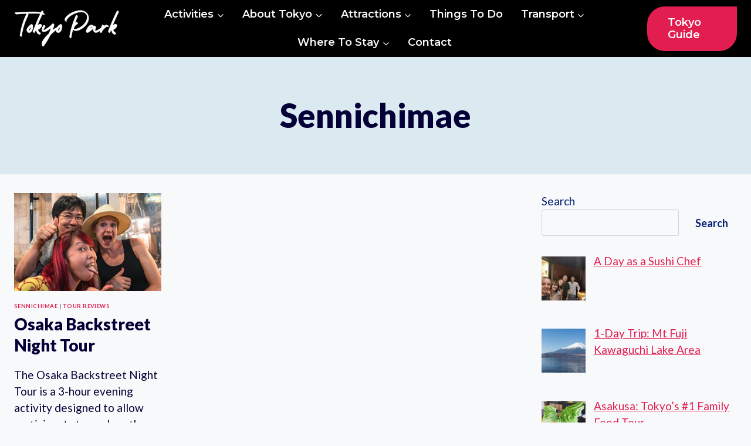

--- FILE ---
content_type: text/html; charset=UTF-8
request_url: https://tokyo-park.net/explore/sennichimae/
body_size: 34818
content:
<!doctype html>
<html lang="en-US" prefix="og: https://ogp.me/ns#" class="no-js" itemtype="https://schema.org/Blog" itemscope>
<head>
	<meta charset="UTF-8">
	<meta name="viewport" content="width=device-width, initial-scale=1, minimum-scale=1">
	
<!-- Search Engine Optimization by Rank Math - https://rankmath.com/ -->
<title>Sennichimae | Tokyo Park</title>
<meta name="robots" content="follow, index, max-snippet:-1, max-video-preview:-1, max-image-preview:large"/>
<link rel="canonical" href="https://tokyo-park.net/explore/sennichimae/" />
<meta property="og:locale" content="en_US" />
<meta property="og:type" content="article" />
<meta property="og:title" content="Sennichimae | Tokyo Park" />
<meta property="og:url" content="https://tokyo-park.net/explore/sennichimae/" />
<meta property="og:site_name" content="Tokyo Park" />
<meta name="twitter:card" content="summary_large_image" />
<meta name="twitter:title" content="Sennichimae | Tokyo Park" />
<meta name="twitter:label1" content="Posts" />
<meta name="twitter:data1" content="1" />
<script type="application/ld+json" class="rank-math-schema">{"@context":"https://schema.org","@graph":[{"@type":"NewsMediaOrganization","@id":"https://tokyo-park.net/#organization","name":"Tokyo Park","url":"https://tokyo-park.net","email":"TokyoPark","logo":{"@type":"ImageObject","@id":"https://tokyo-park.net/#logo","url":"https://tokyo-park.net/wp-content/uploads/Tokyo-Park.png","contentUrl":"https://tokyo-park.net/wp-content/uploads/Tokyo-Park.png","caption":"Tokyo Park","inLanguage":"en-US","width":"269","height":"97"}},{"@type":"WebSite","@id":"https://tokyo-park.net/#website","url":"https://tokyo-park.net","name":"Tokyo Park","publisher":{"@id":"https://tokyo-park.net/#organization"},"inLanguage":"en-US"},{"@type":"BreadcrumbList","@id":"https://tokyo-park.net/explore/sennichimae/#breadcrumb","itemListElement":[{"@type":"ListItem","position":"1","item":{"@id":"https://tokyo-park.net","name":"Home"}},{"@type":"ListItem","position":"2","item":{"@id":"https://tokyo-park.net/explore/sennichimae/","name":"Sennichimae"}}]},{"@type":"CollectionPage","@id":"https://tokyo-park.net/explore/sennichimae/#webpage","url":"https://tokyo-park.net/explore/sennichimae/","name":"Sennichimae | Tokyo Park","isPartOf":{"@id":"https://tokyo-park.net/#website"},"inLanguage":"en-US","breadcrumb":{"@id":"https://tokyo-park.net/explore/sennichimae/#breadcrumb"}}]}</script>
<!-- /Rank Math WordPress SEO plugin -->

<link rel='dns-prefetch' href='//stats.wp.com' />
<link rel="alternate" type="application/rss+xml" title="Tokyo Park &raquo; Feed" href="https://tokyo-park.net/feed/" />
<link rel="alternate" type="application/rss+xml" title="Tokyo Park &raquo; Comments Feed" href="https://tokyo-park.net/comments/feed/" />
			<script>document.documentElement.classList.remove( 'no-js' );</script>
			<link rel="alternate" type="application/rss+xml" title="Tokyo Park &raquo; Sennichimae Category Feed" href="https://tokyo-park.net/explore/sennichimae/feed/" />
<!-- tokyo-park.net is managing ads with Advanced Ads 2.0.16 – https://wpadvancedads.com/ --><script id="tokyo-ready">
			window.advanced_ads_ready=function(e,a){a=a||"complete";var d=function(e){return"interactive"===a?"loading"!==e:"complete"===e};d(document.readyState)?e():document.addEventListener("readystatechange",(function(a){d(a.target.readyState)&&e()}),{once:"interactive"===a})},window.advanced_ads_ready_queue=window.advanced_ads_ready_queue||[];		</script>
		<style id='wp-img-auto-sizes-contain-inline-css'>
img:is([sizes=auto i],[sizes^="auto," i]){contain-intrinsic-size:3000px 1500px}
/*# sourceURL=wp-img-auto-sizes-contain-inline-css */
</style>

<style id='wp-emoji-styles-inline-css'>

	img.wp-smiley, img.emoji {
		display: inline !important;
		border: none !important;
		box-shadow: none !important;
		height: 1em !important;
		width: 1em !important;
		margin: 0 0.07em !important;
		vertical-align: -0.1em !important;
		background: none !important;
		padding: 0 !important;
	}
/*# sourceURL=wp-emoji-styles-inline-css */
</style>
<link rel='stylesheet' id='wp-block-library-css' href='https://tokyo-park.net/wp-includes/css/dist/block-library/style.min.css?ver=6.9' media='all' />
<style id='wp-block-categories-inline-css'>
.wp-block-categories{box-sizing:border-box}.wp-block-categories.alignleft{margin-right:2em}.wp-block-categories.alignright{margin-left:2em}.wp-block-categories.wp-block-categories-dropdown.aligncenter{text-align:center}.wp-block-categories .wp-block-categories__label{display:block;width:100%}
/*# sourceURL=https://tokyo-park.net/wp-includes/blocks/categories/style.min.css */
</style>
<style id='wp-block-image-inline-css'>
.wp-block-image>a,.wp-block-image>figure>a{display:inline-block}.wp-block-image img{box-sizing:border-box;height:auto;max-width:100%;vertical-align:bottom}@media not (prefers-reduced-motion){.wp-block-image img.hide{visibility:hidden}.wp-block-image img.show{animation:show-content-image .4s}}.wp-block-image[style*=border-radius] img,.wp-block-image[style*=border-radius]>a{border-radius:inherit}.wp-block-image.has-custom-border img{box-sizing:border-box}.wp-block-image.aligncenter{text-align:center}.wp-block-image.alignfull>a,.wp-block-image.alignwide>a{width:100%}.wp-block-image.alignfull img,.wp-block-image.alignwide img{height:auto;width:100%}.wp-block-image .aligncenter,.wp-block-image .alignleft,.wp-block-image .alignright,.wp-block-image.aligncenter,.wp-block-image.alignleft,.wp-block-image.alignright{display:table}.wp-block-image .aligncenter>figcaption,.wp-block-image .alignleft>figcaption,.wp-block-image .alignright>figcaption,.wp-block-image.aligncenter>figcaption,.wp-block-image.alignleft>figcaption,.wp-block-image.alignright>figcaption{caption-side:bottom;display:table-caption}.wp-block-image .alignleft{float:left;margin:.5em 1em .5em 0}.wp-block-image .alignright{float:right;margin:.5em 0 .5em 1em}.wp-block-image .aligncenter{margin-left:auto;margin-right:auto}.wp-block-image :where(figcaption){margin-bottom:1em;margin-top:.5em}.wp-block-image.is-style-circle-mask img{border-radius:9999px}@supports ((-webkit-mask-image:none) or (mask-image:none)) or (-webkit-mask-image:none){.wp-block-image.is-style-circle-mask img{border-radius:0;-webkit-mask-image:url('data:image/svg+xml;utf8,<svg viewBox="0 0 100 100" xmlns="http://www.w3.org/2000/svg"><circle cx="50" cy="50" r="50"/></svg>');mask-image:url('data:image/svg+xml;utf8,<svg viewBox="0 0 100 100" xmlns="http://www.w3.org/2000/svg"><circle cx="50" cy="50" r="50"/></svg>');mask-mode:alpha;-webkit-mask-position:center;mask-position:center;-webkit-mask-repeat:no-repeat;mask-repeat:no-repeat;-webkit-mask-size:contain;mask-size:contain}}:root :where(.wp-block-image.is-style-rounded img,.wp-block-image .is-style-rounded img){border-radius:9999px}.wp-block-image figure{margin:0}.wp-lightbox-container{display:flex;flex-direction:column;position:relative}.wp-lightbox-container img{cursor:zoom-in}.wp-lightbox-container img:hover+button{opacity:1}.wp-lightbox-container button{align-items:center;backdrop-filter:blur(16px) saturate(180%);background-color:#5a5a5a40;border:none;border-radius:4px;cursor:zoom-in;display:flex;height:20px;justify-content:center;opacity:0;padding:0;position:absolute;right:16px;text-align:center;top:16px;width:20px;z-index:100}@media not (prefers-reduced-motion){.wp-lightbox-container button{transition:opacity .2s ease}}.wp-lightbox-container button:focus-visible{outline:3px auto #5a5a5a40;outline:3px auto -webkit-focus-ring-color;outline-offset:3px}.wp-lightbox-container button:hover{cursor:pointer;opacity:1}.wp-lightbox-container button:focus{opacity:1}.wp-lightbox-container button:focus,.wp-lightbox-container button:hover,.wp-lightbox-container button:not(:hover):not(:active):not(.has-background){background-color:#5a5a5a40;border:none}.wp-lightbox-overlay{box-sizing:border-box;cursor:zoom-out;height:100vh;left:0;overflow:hidden;position:fixed;top:0;visibility:hidden;width:100%;z-index:100000}.wp-lightbox-overlay .close-button{align-items:center;cursor:pointer;display:flex;justify-content:center;min-height:40px;min-width:40px;padding:0;position:absolute;right:calc(env(safe-area-inset-right) + 16px);top:calc(env(safe-area-inset-top) + 16px);z-index:5000000}.wp-lightbox-overlay .close-button:focus,.wp-lightbox-overlay .close-button:hover,.wp-lightbox-overlay .close-button:not(:hover):not(:active):not(.has-background){background:none;border:none}.wp-lightbox-overlay .lightbox-image-container{height:var(--wp--lightbox-container-height);left:50%;overflow:hidden;position:absolute;top:50%;transform:translate(-50%,-50%);transform-origin:top left;width:var(--wp--lightbox-container-width);z-index:9999999999}.wp-lightbox-overlay .wp-block-image{align-items:center;box-sizing:border-box;display:flex;height:100%;justify-content:center;margin:0;position:relative;transform-origin:0 0;width:100%;z-index:3000000}.wp-lightbox-overlay .wp-block-image img{height:var(--wp--lightbox-image-height);min-height:var(--wp--lightbox-image-height);min-width:var(--wp--lightbox-image-width);width:var(--wp--lightbox-image-width)}.wp-lightbox-overlay .wp-block-image figcaption{display:none}.wp-lightbox-overlay button{background:none;border:none}.wp-lightbox-overlay .scrim{background-color:#fff;height:100%;opacity:.9;position:absolute;width:100%;z-index:2000000}.wp-lightbox-overlay.active{visibility:visible}@media not (prefers-reduced-motion){.wp-lightbox-overlay.active{animation:turn-on-visibility .25s both}.wp-lightbox-overlay.active img{animation:turn-on-visibility .35s both}.wp-lightbox-overlay.show-closing-animation:not(.active){animation:turn-off-visibility .35s both}.wp-lightbox-overlay.show-closing-animation:not(.active) img{animation:turn-off-visibility .25s both}.wp-lightbox-overlay.zoom.active{animation:none;opacity:1;visibility:visible}.wp-lightbox-overlay.zoom.active .lightbox-image-container{animation:lightbox-zoom-in .4s}.wp-lightbox-overlay.zoom.active .lightbox-image-container img{animation:none}.wp-lightbox-overlay.zoom.active .scrim{animation:turn-on-visibility .4s forwards}.wp-lightbox-overlay.zoom.show-closing-animation:not(.active){animation:none}.wp-lightbox-overlay.zoom.show-closing-animation:not(.active) .lightbox-image-container{animation:lightbox-zoom-out .4s}.wp-lightbox-overlay.zoom.show-closing-animation:not(.active) .lightbox-image-container img{animation:none}.wp-lightbox-overlay.zoom.show-closing-animation:not(.active) .scrim{animation:turn-off-visibility .4s forwards}}@keyframes show-content-image{0%{visibility:hidden}99%{visibility:hidden}to{visibility:visible}}@keyframes turn-on-visibility{0%{opacity:0}to{opacity:1}}@keyframes turn-off-visibility{0%{opacity:1;visibility:visible}99%{opacity:0;visibility:visible}to{opacity:0;visibility:hidden}}@keyframes lightbox-zoom-in{0%{transform:translate(calc((-100vw + var(--wp--lightbox-scrollbar-width))/2 + var(--wp--lightbox-initial-left-position)),calc(-50vh + var(--wp--lightbox-initial-top-position))) scale(var(--wp--lightbox-scale))}to{transform:translate(-50%,-50%) scale(1)}}@keyframes lightbox-zoom-out{0%{transform:translate(-50%,-50%) scale(1);visibility:visible}99%{visibility:visible}to{transform:translate(calc((-100vw + var(--wp--lightbox-scrollbar-width))/2 + var(--wp--lightbox-initial-left-position)),calc(-50vh + var(--wp--lightbox-initial-top-position))) scale(var(--wp--lightbox-scale));visibility:hidden}}
/*# sourceURL=https://tokyo-park.net/wp-includes/blocks/image/style.min.css */
</style>
<style id='wp-block-search-inline-css'>
.wp-block-search__button{margin-left:10px;word-break:normal}.wp-block-search__button.has-icon{line-height:0}.wp-block-search__button svg{height:1.25em;min-height:24px;min-width:24px;width:1.25em;fill:currentColor;vertical-align:text-bottom}:where(.wp-block-search__button){border:1px solid #ccc;padding:6px 10px}.wp-block-search__inside-wrapper{display:flex;flex:auto;flex-wrap:nowrap;max-width:100%}.wp-block-search__label{width:100%}.wp-block-search.wp-block-search__button-only .wp-block-search__button{box-sizing:border-box;display:flex;flex-shrink:0;justify-content:center;margin-left:0;max-width:100%}.wp-block-search.wp-block-search__button-only .wp-block-search__inside-wrapper{min-width:0!important;transition-property:width}.wp-block-search.wp-block-search__button-only .wp-block-search__input{flex-basis:100%;transition-duration:.3s}.wp-block-search.wp-block-search__button-only.wp-block-search__searchfield-hidden,.wp-block-search.wp-block-search__button-only.wp-block-search__searchfield-hidden .wp-block-search__inside-wrapper{overflow:hidden}.wp-block-search.wp-block-search__button-only.wp-block-search__searchfield-hidden .wp-block-search__input{border-left-width:0!important;border-right-width:0!important;flex-basis:0;flex-grow:0;margin:0;min-width:0!important;padding-left:0!important;padding-right:0!important;width:0!important}:where(.wp-block-search__input){appearance:none;border:1px solid #949494;flex-grow:1;font-family:inherit;font-size:inherit;font-style:inherit;font-weight:inherit;letter-spacing:inherit;line-height:inherit;margin-left:0;margin-right:0;min-width:3rem;padding:8px;text-decoration:unset!important;text-transform:inherit}:where(.wp-block-search__button-inside .wp-block-search__inside-wrapper){background-color:#fff;border:1px solid #949494;box-sizing:border-box;padding:4px}:where(.wp-block-search__button-inside .wp-block-search__inside-wrapper) .wp-block-search__input{border:none;border-radius:0;padding:0 4px}:where(.wp-block-search__button-inside .wp-block-search__inside-wrapper) .wp-block-search__input:focus{outline:none}:where(.wp-block-search__button-inside .wp-block-search__inside-wrapper) :where(.wp-block-search__button){padding:4px 8px}.wp-block-search.aligncenter .wp-block-search__inside-wrapper{margin:auto}.wp-block[data-align=right] .wp-block-search.wp-block-search__button-only .wp-block-search__inside-wrapper{float:right}
/*# sourceURL=https://tokyo-park.net/wp-includes/blocks/search/style.min.css */
</style>
<style id='global-styles-inline-css'>
:root{--wp--preset--aspect-ratio--square: 1;--wp--preset--aspect-ratio--4-3: 4/3;--wp--preset--aspect-ratio--3-4: 3/4;--wp--preset--aspect-ratio--3-2: 3/2;--wp--preset--aspect-ratio--2-3: 2/3;--wp--preset--aspect-ratio--16-9: 16/9;--wp--preset--aspect-ratio--9-16: 9/16;--wp--preset--color--black: #000000;--wp--preset--color--cyan-bluish-gray: #abb8c3;--wp--preset--color--white: #ffffff;--wp--preset--color--pale-pink: #f78da7;--wp--preset--color--vivid-red: #cf2e2e;--wp--preset--color--luminous-vivid-orange: #ff6900;--wp--preset--color--luminous-vivid-amber: #fcb900;--wp--preset--color--light-green-cyan: #7bdcb5;--wp--preset--color--vivid-green-cyan: #00d084;--wp--preset--color--pale-cyan-blue: #8ed1fc;--wp--preset--color--vivid-cyan-blue: #0693e3;--wp--preset--color--vivid-purple: #9b51e0;--wp--preset--color--theme-palette-1: var(--global-palette1);--wp--preset--color--theme-palette-2: var(--global-palette2);--wp--preset--color--theme-palette-3: var(--global-palette3);--wp--preset--color--theme-palette-4: var(--global-palette4);--wp--preset--color--theme-palette-5: var(--global-palette5);--wp--preset--color--theme-palette-6: var(--global-palette6);--wp--preset--color--theme-palette-7: var(--global-palette7);--wp--preset--color--theme-palette-8: var(--global-palette8);--wp--preset--color--theme-palette-9: var(--global-palette9);--wp--preset--color--theme-palette-10: var(--global-palette10);--wp--preset--color--theme-palette-11: var(--global-palette11);--wp--preset--color--theme-palette-12: var(--global-palette12);--wp--preset--color--theme-palette-13: var(--global-palette13);--wp--preset--color--theme-palette-14: var(--global-palette14);--wp--preset--color--theme-palette-15: var(--global-palette15);--wp--preset--gradient--vivid-cyan-blue-to-vivid-purple: linear-gradient(135deg,rgb(6,147,227) 0%,rgb(155,81,224) 100%);--wp--preset--gradient--light-green-cyan-to-vivid-green-cyan: linear-gradient(135deg,rgb(122,220,180) 0%,rgb(0,208,130) 100%);--wp--preset--gradient--luminous-vivid-amber-to-luminous-vivid-orange: linear-gradient(135deg,rgb(252,185,0) 0%,rgb(255,105,0) 100%);--wp--preset--gradient--luminous-vivid-orange-to-vivid-red: linear-gradient(135deg,rgb(255,105,0) 0%,rgb(207,46,46) 100%);--wp--preset--gradient--very-light-gray-to-cyan-bluish-gray: linear-gradient(135deg,rgb(238,238,238) 0%,rgb(169,184,195) 100%);--wp--preset--gradient--cool-to-warm-spectrum: linear-gradient(135deg,rgb(74,234,220) 0%,rgb(151,120,209) 20%,rgb(207,42,186) 40%,rgb(238,44,130) 60%,rgb(251,105,98) 80%,rgb(254,248,76) 100%);--wp--preset--gradient--blush-light-purple: linear-gradient(135deg,rgb(255,206,236) 0%,rgb(152,150,240) 100%);--wp--preset--gradient--blush-bordeaux: linear-gradient(135deg,rgb(254,205,165) 0%,rgb(254,45,45) 50%,rgb(107,0,62) 100%);--wp--preset--gradient--luminous-dusk: linear-gradient(135deg,rgb(255,203,112) 0%,rgb(199,81,192) 50%,rgb(65,88,208) 100%);--wp--preset--gradient--pale-ocean: linear-gradient(135deg,rgb(255,245,203) 0%,rgb(182,227,212) 50%,rgb(51,167,181) 100%);--wp--preset--gradient--electric-grass: linear-gradient(135deg,rgb(202,248,128) 0%,rgb(113,206,126) 100%);--wp--preset--gradient--midnight: linear-gradient(135deg,rgb(2,3,129) 0%,rgb(40,116,252) 100%);--wp--preset--font-size--small: var(--global-font-size-small);--wp--preset--font-size--medium: var(--global-font-size-medium);--wp--preset--font-size--large: var(--global-font-size-large);--wp--preset--font-size--x-large: 42px;--wp--preset--font-size--larger: var(--global-font-size-larger);--wp--preset--font-size--xxlarge: var(--global-font-size-xxlarge);--wp--preset--spacing--20: 0.44rem;--wp--preset--spacing--30: 0.67rem;--wp--preset--spacing--40: 1rem;--wp--preset--spacing--50: 1.5rem;--wp--preset--spacing--60: 2.25rem;--wp--preset--spacing--70: 3.38rem;--wp--preset--spacing--80: 5.06rem;--wp--preset--shadow--natural: 6px 6px 9px rgba(0, 0, 0, 0.2);--wp--preset--shadow--deep: 12px 12px 50px rgba(0, 0, 0, 0.4);--wp--preset--shadow--sharp: 6px 6px 0px rgba(0, 0, 0, 0.2);--wp--preset--shadow--outlined: 6px 6px 0px -3px rgb(255, 255, 255), 6px 6px rgb(0, 0, 0);--wp--preset--shadow--crisp: 6px 6px 0px rgb(0, 0, 0);}:where(.is-layout-flex){gap: 0.5em;}:where(.is-layout-grid){gap: 0.5em;}body .is-layout-flex{display: flex;}.is-layout-flex{flex-wrap: wrap;align-items: center;}.is-layout-flex > :is(*, div){margin: 0;}body .is-layout-grid{display: grid;}.is-layout-grid > :is(*, div){margin: 0;}:where(.wp-block-columns.is-layout-flex){gap: 2em;}:where(.wp-block-columns.is-layout-grid){gap: 2em;}:where(.wp-block-post-template.is-layout-flex){gap: 1.25em;}:where(.wp-block-post-template.is-layout-grid){gap: 1.25em;}.has-black-color{color: var(--wp--preset--color--black) !important;}.has-cyan-bluish-gray-color{color: var(--wp--preset--color--cyan-bluish-gray) !important;}.has-white-color{color: var(--wp--preset--color--white) !important;}.has-pale-pink-color{color: var(--wp--preset--color--pale-pink) !important;}.has-vivid-red-color{color: var(--wp--preset--color--vivid-red) !important;}.has-luminous-vivid-orange-color{color: var(--wp--preset--color--luminous-vivid-orange) !important;}.has-luminous-vivid-amber-color{color: var(--wp--preset--color--luminous-vivid-amber) !important;}.has-light-green-cyan-color{color: var(--wp--preset--color--light-green-cyan) !important;}.has-vivid-green-cyan-color{color: var(--wp--preset--color--vivid-green-cyan) !important;}.has-pale-cyan-blue-color{color: var(--wp--preset--color--pale-cyan-blue) !important;}.has-vivid-cyan-blue-color{color: var(--wp--preset--color--vivid-cyan-blue) !important;}.has-vivid-purple-color{color: var(--wp--preset--color--vivid-purple) !important;}.has-black-background-color{background-color: var(--wp--preset--color--black) !important;}.has-cyan-bluish-gray-background-color{background-color: var(--wp--preset--color--cyan-bluish-gray) !important;}.has-white-background-color{background-color: var(--wp--preset--color--white) !important;}.has-pale-pink-background-color{background-color: var(--wp--preset--color--pale-pink) !important;}.has-vivid-red-background-color{background-color: var(--wp--preset--color--vivid-red) !important;}.has-luminous-vivid-orange-background-color{background-color: var(--wp--preset--color--luminous-vivid-orange) !important;}.has-luminous-vivid-amber-background-color{background-color: var(--wp--preset--color--luminous-vivid-amber) !important;}.has-light-green-cyan-background-color{background-color: var(--wp--preset--color--light-green-cyan) !important;}.has-vivid-green-cyan-background-color{background-color: var(--wp--preset--color--vivid-green-cyan) !important;}.has-pale-cyan-blue-background-color{background-color: var(--wp--preset--color--pale-cyan-blue) !important;}.has-vivid-cyan-blue-background-color{background-color: var(--wp--preset--color--vivid-cyan-blue) !important;}.has-vivid-purple-background-color{background-color: var(--wp--preset--color--vivid-purple) !important;}.has-black-border-color{border-color: var(--wp--preset--color--black) !important;}.has-cyan-bluish-gray-border-color{border-color: var(--wp--preset--color--cyan-bluish-gray) !important;}.has-white-border-color{border-color: var(--wp--preset--color--white) !important;}.has-pale-pink-border-color{border-color: var(--wp--preset--color--pale-pink) !important;}.has-vivid-red-border-color{border-color: var(--wp--preset--color--vivid-red) !important;}.has-luminous-vivid-orange-border-color{border-color: var(--wp--preset--color--luminous-vivid-orange) !important;}.has-luminous-vivid-amber-border-color{border-color: var(--wp--preset--color--luminous-vivid-amber) !important;}.has-light-green-cyan-border-color{border-color: var(--wp--preset--color--light-green-cyan) !important;}.has-vivid-green-cyan-border-color{border-color: var(--wp--preset--color--vivid-green-cyan) !important;}.has-pale-cyan-blue-border-color{border-color: var(--wp--preset--color--pale-cyan-blue) !important;}.has-vivid-cyan-blue-border-color{border-color: var(--wp--preset--color--vivid-cyan-blue) !important;}.has-vivid-purple-border-color{border-color: var(--wp--preset--color--vivid-purple) !important;}.has-vivid-cyan-blue-to-vivid-purple-gradient-background{background: var(--wp--preset--gradient--vivid-cyan-blue-to-vivid-purple) !important;}.has-light-green-cyan-to-vivid-green-cyan-gradient-background{background: var(--wp--preset--gradient--light-green-cyan-to-vivid-green-cyan) !important;}.has-luminous-vivid-amber-to-luminous-vivid-orange-gradient-background{background: var(--wp--preset--gradient--luminous-vivid-amber-to-luminous-vivid-orange) !important;}.has-luminous-vivid-orange-to-vivid-red-gradient-background{background: var(--wp--preset--gradient--luminous-vivid-orange-to-vivid-red) !important;}.has-very-light-gray-to-cyan-bluish-gray-gradient-background{background: var(--wp--preset--gradient--very-light-gray-to-cyan-bluish-gray) !important;}.has-cool-to-warm-spectrum-gradient-background{background: var(--wp--preset--gradient--cool-to-warm-spectrum) !important;}.has-blush-light-purple-gradient-background{background: var(--wp--preset--gradient--blush-light-purple) !important;}.has-blush-bordeaux-gradient-background{background: var(--wp--preset--gradient--blush-bordeaux) !important;}.has-luminous-dusk-gradient-background{background: var(--wp--preset--gradient--luminous-dusk) !important;}.has-pale-ocean-gradient-background{background: var(--wp--preset--gradient--pale-ocean) !important;}.has-electric-grass-gradient-background{background: var(--wp--preset--gradient--electric-grass) !important;}.has-midnight-gradient-background{background: var(--wp--preset--gradient--midnight) !important;}.has-small-font-size{font-size: var(--wp--preset--font-size--small) !important;}.has-medium-font-size{font-size: var(--wp--preset--font-size--medium) !important;}.has-large-font-size{font-size: var(--wp--preset--font-size--large) !important;}.has-x-large-font-size{font-size: var(--wp--preset--font-size--x-large) !important;}
/*# sourceURL=global-styles-inline-css */
</style>

<style id='classic-theme-styles-inline-css'>
/*! This file is auto-generated */
.wp-block-button__link{color:#fff;background-color:#32373c;border-radius:9999px;box-shadow:none;text-decoration:none;padding:calc(.667em + 2px) calc(1.333em + 2px);font-size:1.125em}.wp-block-file__button{background:#32373c;color:#fff;text-decoration:none}
/*# sourceURL=/wp-includes/css/classic-themes.min.css */
</style>
<link rel='stylesheet' id='kadence-global-css' href='https://tokyo-park.net/wp-content/themes/kadence/assets/css/global.min.css?ver=1.4.3' media='all' />
<style id='kadence-global-inline-css'>
/* Kadence Base CSS */
:root{--global-palette1:#E21E51;--global-palette2:#4d40ff;--global-palette3:#040037;--global-palette4:#032075;--global-palette5:#514d7c;--global-palette6:#666699;--global-palette7:#deddeb;--global-palette8:#efeff5;--global-palette9:#f8f9fa;--global-palette10:oklch(from var(--global-palette1) calc(l + 0.10 * (1 - l)) calc(c * 1.00) calc(h + 180) / 100%);--global-palette11:#13612e;--global-palette12:#1159af;--global-palette13:#b82105;--global-palette14:#f7630c;--global-palette15:#f5a524;--global-palette9rgb:248, 249, 250;--global-palette-highlight:var(--global-palette1);--global-palette-highlight-alt:#0ecaee;--global-palette-highlight-alt2:var(--global-palette9);--global-palette-btn-bg:var(--global-palette1);--global-palette-btn-bg-hover:#0ecaee;--global-palette-btn:#ffffff;--global-palette-btn-hover:#ffffff;--global-palette-btn-sec-bg:var(--global-palette7);--global-palette-btn-sec-bg-hover:var(--global-palette2);--global-palette-btn-sec:var(--global-palette3);--global-palette-btn-sec-hover:var(--global-palette9);--global-body-font-family:Lato, sans-serif;--global-heading-font-family:Lato, sans-serif;--global-primary-nav-font-family:Montserrat, sans-serif;--global-fallback-font:sans-serif;--global-display-fallback-font:sans-serif;--global-content-width:1290px;--global-content-wide-width:calc(1290px + 230px);--global-content-narrow-width:842px;--global-content-edge-padding:1.5rem;--global-content-boxed-padding:2rem;--global-calc-content-width:calc(1290px - var(--global-content-edge-padding) - var(--global-content-edge-padding) );--wp--style--global--content-size:var(--global-calc-content-width);}.wp-site-blocks{--global-vw:calc( 100vw - ( 0.5 * var(--scrollbar-offset)));}body{background:var(--global-palette8);}body, input, select, optgroup, textarea{font-style:normal;font-weight:normal;font-size:19px;line-height:1.5;font-family:var(--global-body-font-family);color:var(--global-palette3);}.content-bg, body.content-style-unboxed .site{background:#ffffff;}@media all and (max-width: 767px){body{font-size:20px;}}h1,h2,h3,h4,h5,h6{font-family:var(--global-heading-font-family);}h1{font-style:normal;font-weight:900;font-size:56px;line-height:1.3;text-transform:capitalize;color:var(--global-palette3);}h2{font-style:normal;font-weight:900;font-size:36px;line-height:1.3;color:var(--global-palette3);}h3{font-style:normal;font-weight:700;font-size:27px;line-height:1.5;color:var(--global-palette3);}h4{font-style:normal;font-weight:700;font-size:24px;line-height:1.5;color:var(--global-palette3);}h5{font-style:normal;font-weight:700;font-size:22px;line-height:1.5;color:var(--global-palette3);}h6{font-style:normal;font-weight:600;font-size:19px;line-height:1.5;text-transform:capitalize;color:var(--global-palette1);}@media all and (max-width: 1024px){h1{font-size:45px;}}@media all and (max-width: 767px){h1{font-size:36px;}h2{font-size:28px;}}.entry-hero .kadence-breadcrumbs{max-width:1290px;}.site-container, .site-header-row-layout-contained, .site-footer-row-layout-contained, .entry-hero-layout-contained, .comments-area, .alignfull > .wp-block-cover__inner-container, .alignwide > .wp-block-cover__inner-container{max-width:var(--global-content-width);}.content-width-narrow .content-container.site-container, .content-width-narrow .hero-container.site-container{max-width:var(--global-content-narrow-width);}@media all and (min-width: 1520px){.wp-site-blocks .content-container  .alignwide{margin-left:-115px;margin-right:-115px;width:unset;max-width:unset;}}@media all and (min-width: 1102px){.content-width-narrow .wp-site-blocks .content-container .alignwide{margin-left:-130px;margin-right:-130px;width:unset;max-width:unset;}}.content-style-boxed .wp-site-blocks .entry-content .alignwide{margin-left:calc( -1 * var( --global-content-boxed-padding ) );margin-right:calc( -1 * var( --global-content-boxed-padding ) );}.content-area{margin-top:7.6rem;margin-bottom:7.6rem;}@media all and (max-width: 1024px){.content-area{margin-top:0rem;margin-bottom:0rem;}}@media all and (max-width: 767px){.content-area{margin-top:7rem;margin-bottom:7rem;}}@media all and (max-width: 1024px){:root{--global-content-boxed-padding:2rem;}}@media all and (max-width: 767px){:root{--global-content-edge-padding:1.3rem;--global-content-boxed-padding:1.5rem;}}.entry-content-wrap{padding:2rem;}@media all and (max-width: 1024px){.entry-content-wrap{padding:2rem;}}@media all and (max-width: 767px){.entry-content-wrap{padding:1.5rem;}}.entry.single-entry{box-shadow:0px 15px 15px -10px rgba(0,0,0,0.05);}.entry.loop-entry{box-shadow:0px 15px 15px -10px rgba(140,202,245,0.18);}.loop-entry .entry-content-wrap{padding:2rem;}@media all and (max-width: 1024px){.loop-entry .entry-content-wrap{padding:2rem;}}@media all and (max-width: 767px){.loop-entry .entry-content-wrap{padding:1.5rem;}}.primary-sidebar.widget-area .widget{margin-bottom:1.5em;color:var(--global-palette4);}.primary-sidebar.widget-area .widget-title{font-weight:700;font-size:20px;line-height:1.5;color:var(--global-palette3);}button, .button, .wp-block-button__link, input[type="button"], input[type="reset"], input[type="submit"], .fl-button, .elementor-button-wrapper .elementor-button, .wc-block-components-checkout-place-order-button, .wc-block-cart__submit{font-style:normal;font-weight:600;line-height:1.2;letter-spacing:0em;font-family:Montserrat, sans-serif;text-transform:capitalize;border-radius:100px;padding:17px 35px 17px 35px;box-shadow:0px 0px 0px -7px rgba(0,0,0,0);}.wp-block-button.is-style-outline .wp-block-button__link{padding:17px 35px 17px 35px;}button:hover, button:focus, button:active, .button:hover, .button:focus, .button:active, .wp-block-button__link:hover, .wp-block-button__link:focus, .wp-block-button__link:active, input[type="button"]:hover, input[type="button"]:focus, input[type="button"]:active, input[type="reset"]:hover, input[type="reset"]:focus, input[type="reset"]:active, input[type="submit"]:hover, input[type="submit"]:focus, input[type="submit"]:active, .elementor-button-wrapper .elementor-button:hover, .elementor-button-wrapper .elementor-button:focus, .elementor-button-wrapper .elementor-button:active, .wc-block-cart__submit:hover{box-shadow:0px 15px 25px -7px rgba(0,0,0,0);}.kb-button.kb-btn-global-outline.kb-btn-global-inherit{padding-top:calc(17px - 2px);padding-right:calc(35px - 2px);padding-bottom:calc(17px - 2px);padding-left:calc(35px - 2px);}button.button-style-secondary, .button.button-style-secondary, .wp-block-button__link.button-style-secondary, input[type="button"].button-style-secondary, input[type="reset"].button-style-secondary, input[type="submit"].button-style-secondary, .fl-button.button-style-secondary, .elementor-button-wrapper .elementor-button.button-style-secondary, .wc-block-components-checkout-place-order-button.button-style-secondary, .wc-block-cart__submit.button-style-secondary{font-style:normal;font-weight:600;line-height:1.2;letter-spacing:0em;font-family:Montserrat, sans-serif;text-transform:capitalize;}@media all and (min-width: 1025px){.transparent-header .entry-hero .entry-hero-container-inner{padding-top:80px;}}@media all and (max-width: 1024px){.mobile-transparent-header .entry-hero .entry-hero-container-inner{padding-top:80px;}}@media all and (max-width: 767px){.mobile-transparent-header .entry-hero .entry-hero-container-inner{padding-top:80px;}}.post-archive-hero-section .hero-section-overlay{background:rgba(219,237,242,0.85);}@media all and (max-width: 1024px){.entry-hero.post-archive-hero-section .entry-header{min-height:140px;}}body.archive, body.blog{background:var(--global-palette9);}body.archive .content-bg, body.content-style-unboxed.archive .site, body.blog .content-bg, body.content-style-unboxed.blog .site{background:var(--global-palette9);}.loop-entry.type-post h2.entry-title{font-style:normal;font-size:28px;line-height:1.3;color:var(--global-palette3);}@media all and (max-width: 1024px){.loop-entry.type-post h2.entry-title{font-size:24px;}}@media all and (max-width: 767px){.loop-entry.type-post h2.entry-title{font-size:26px;}}.loop-entry.type-post .entry-taxonomies{font-style:normal;}
/* Kadence Header CSS */
@media all and (max-width: 1024px){.mobile-transparent-header #masthead{position:absolute;left:0px;right:0px;z-index:100;}.kadence-scrollbar-fixer.mobile-transparent-header #masthead{right:var(--scrollbar-offset,0);}.mobile-transparent-header #masthead, .mobile-transparent-header .site-top-header-wrap .site-header-row-container-inner, .mobile-transparent-header .site-main-header-wrap .site-header-row-container-inner, .mobile-transparent-header .site-bottom-header-wrap .site-header-row-container-inner{background:transparent;}.site-header-row-tablet-layout-fullwidth, .site-header-row-tablet-layout-standard{padding:0px;}}@media all and (min-width: 1025px){.transparent-header #masthead{position:absolute;left:0px;right:0px;z-index:100;}.transparent-header.kadence-scrollbar-fixer #masthead{right:var(--scrollbar-offset,0);}.transparent-header #masthead, .transparent-header .site-top-header-wrap .site-header-row-container-inner, .transparent-header .site-main-header-wrap .site-header-row-container-inner, .transparent-header .site-bottom-header-wrap .site-header-row-container-inner{background:transparent;}}.site-branding a.brand img{max-width:180px;}.site-branding a.brand img.svg-logo-image{width:180px;}.site-branding{padding:0px 0px 0px 0px;}#masthead, #masthead .kadence-sticky-header.item-is-fixed:not(.item-at-start):not(.site-header-row-container):not(.site-main-header-wrap), #masthead .kadence-sticky-header.item-is-fixed:not(.item-at-start) > .site-header-row-container-inner{background:#000000;}.site-main-header-wrap .site-header-row-container-inner{background:#000000;}.site-main-header-inner-wrap{min-height:80px;}.transparent-header #masthead .site-main-header-wrap .site-header-row-container-inner{background:#000000;}.header-navigation[class*="header-navigation-style-underline"] .header-menu-container.primary-menu-container>ul>li>a:after{width:calc( 100% - 1.7em);}.main-navigation .primary-menu-container > ul > li.menu-item > a{padding-left:calc(1.7em / 2);padding-right:calc(1.7em / 2);padding-top:0.6em;padding-bottom:0.6em;color:var(--global-palette9);}.main-navigation .primary-menu-container > ul > li.menu-item .dropdown-nav-special-toggle{right:calc(1.7em / 2);}.main-navigation .primary-menu-container > ul li.menu-item > a{font-style:normal;font-weight:600;font-size:18px;font-family:var(--global-primary-nav-font-family);}.main-navigation .primary-menu-container > ul > li.menu-item > a:hover{color:var(--global-palette-highlight);}.main-navigation .primary-menu-container > ul > li.menu-item.current-menu-item > a{color:var(--global-palette1);}.header-navigation .header-menu-container ul ul.sub-menu, .header-navigation .header-menu-container ul ul.submenu{background:var(--global-palette3);box-shadow:0px 2px 13px 0px rgba(0,0,0,0.1);}.header-navigation .header-menu-container ul ul li.menu-item, .header-menu-container ul.menu > li.kadence-menu-mega-enabled > ul > li.menu-item > a{border-bottom:1px solid rgba(255,255,255,0.1);border-radius:0px 0px 0px 0px;}.header-navigation .header-menu-container ul ul li.menu-item > a{width:200px;padding-top:1em;padding-bottom:1em;color:var(--global-palette9);font-style:normal;font-size:16px;}.header-navigation .header-menu-container ul ul li.menu-item > a:hover{color:var(--global-palette9);background:var(--global-palette1);border-radius:0px 0px 0px 0px;}.header-navigation .header-menu-container ul ul li.menu-item.current-menu-item > a{color:var(--global-palette9);background:var(--global-palette1);border-radius:0px 0px 0px 0px;}.mobile-toggle-open-container .menu-toggle-open, .mobile-toggle-open-container .menu-toggle-open:focus{color:#ffffff;padding:0.4em 0.6em 0.4em 0.6em;font-size:14px;}.mobile-toggle-open-container .menu-toggle-open.menu-toggle-style-bordered{border:1px solid currentColor;}.mobile-toggle-open-container .menu-toggle-open .menu-toggle-icon{font-size:30px;}.mobile-toggle-open-container .menu-toggle-open:hover, .mobile-toggle-open-container .menu-toggle-open:focus-visible{color:var(--global-palette-highlight);}.mobile-navigation ul li{font-style:normal;font-weight:600;font-size:18px;line-height:1.2;font-family:Montserrat, sans-serif;}.mobile-navigation ul li a{padding-top:1em;padding-bottom:1em;}.mobile-navigation ul li > a, .mobile-navigation ul li.menu-item-has-children > .drawer-nav-drop-wrap{color:var(--global-palette8);}.mobile-navigation ul li.current-menu-item > a, .mobile-navigation ul li.current-menu-item.menu-item-has-children > .drawer-nav-drop-wrap{color:var(--global-palette-highlight);}.mobile-navigation ul li.menu-item-has-children .drawer-nav-drop-wrap, .mobile-navigation ul li:not(.menu-item-has-children) a{border-bottom:1px solid rgba(255,255,255,0.1);}.mobile-navigation:not(.drawer-navigation-parent-toggle-true) ul li.menu-item-has-children .drawer-nav-drop-wrap button{border-left:1px solid rgba(255,255,255,0.1);}#mobile-drawer .drawer-inner, #mobile-drawer.popup-drawer-layout-fullwidth.popup-drawer-animation-slice .pop-portion-bg, #mobile-drawer.popup-drawer-layout-fullwidth.popup-drawer-animation-slice.pop-animated.show-drawer .drawer-inner{background:var(--global-palette3);}#mobile-drawer .drawer-header .drawer-toggle{padding:0.6em 0.15em 0.6em 0.15em;font-size:24px;}#main-header .header-button{margin:0px 0px 0px 20px;border-radius:30px 0px 30px 30px;box-shadow:0px 0px 0px -7px rgba(0,0,0,0);}#main-header .header-button:hover{box-shadow:0px 15px 25px -7px rgba(0,0,0,0);}.search-toggle-open-container .search-toggle-open{color:var(--global-palette5);}.search-toggle-open-container .search-toggle-open.search-toggle-style-bordered{border:1px solid currentColor;}.search-toggle-open-container .search-toggle-open .search-toggle-icon{font-size:1em;}.search-toggle-open-container .search-toggle-open:hover, .search-toggle-open-container .search-toggle-open:focus{color:var(--global-palette-highlight);}#search-drawer .drawer-inner{background:rgba(9, 12, 16, 0.97);}
/* Kadence Footer CSS */
#colophon{background:var(--global-palette8);}.site-middle-footer-inner-wrap{padding-top:30px;padding-bottom:30px;grid-column-gap:30px;grid-row-gap:30px;}.site-middle-footer-inner-wrap .widget{margin-bottom:30px;}.site-middle-footer-inner-wrap .site-footer-section:not(:last-child):after{right:calc(-30px / 2);}@media all and (max-width: 767px){.site-middle-footer-inner-wrap{grid-column-gap:20px;grid-row-gap:20px;}.site-middle-footer-inner-wrap .site-footer-section:not(:last-child):after{right:calc(-20px / 2);}}.site-bottom-footer-wrap .site-footer-row-container-inner{border-top:1px solid #d2e8eb;}.site-bottom-footer-inner-wrap{padding-top:10px;padding-bottom:10px;grid-column-gap:30px;}.site-bottom-footer-inner-wrap .widget{margin-bottom:30px;}.site-bottom-footer-inner-wrap .site-footer-section:not(:last-child):after{right:calc(-30px / 2);}.footer-social-wrap .footer-social-inner-wrap{font-size:1.1em;gap:0.6em;}.site-footer .site-footer-wrap .site-footer-section .footer-social-wrap .footer-social-inner-wrap .social-button{color:var(--global-palette3);background:rgba(255,255,255,0);border:2px none transparent;border-radius:3px;}.site-footer .site-footer-wrap .site-footer-section .footer-social-wrap .footer-social-inner-wrap .social-button:hover{color:var(--global-palette1);}#colophon .footer-navigation .footer-menu-container > ul > li > a{padding-left:calc(2.2em / 2);padding-right:calc(2.2em / 2);padding-top:calc(0.6em / 2);padding-bottom:calc(0.6em / 2);color:var(--global-palette3);}#colophon .footer-navigation .footer-menu-container > ul li a{font-style:normal;font-weight:600;font-size:18px;font-family:Montserrat, sans-serif;}#colophon .footer-navigation .footer-menu-container > ul li a:hover{color:var(--global-palette1);}#colophon .footer-navigation .footer-menu-container > ul li.current-menu-item > a{color:var(--global-palette1);}
/*# sourceURL=kadence-global-inline-css */
</style>
<link rel='stylesheet' id='kadence-header-css' href='https://tokyo-park.net/wp-content/themes/kadence/assets/css/header.min.css?ver=1.4.3' media='all' />
<link rel='stylesheet' id='kadence-content-css' href='https://tokyo-park.net/wp-content/themes/kadence/assets/css/content.min.css?ver=1.4.3' media='all' />
<link rel='stylesheet' id='kadence-sidebar-css' href='https://tokyo-park.net/wp-content/themes/kadence/assets/css/sidebar.min.css?ver=1.4.3' media='all' />
<link rel='stylesheet' id='kadence-footer-css' href='https://tokyo-park.net/wp-content/themes/kadence/assets/css/footer.min.css?ver=1.4.3' media='all' />
<link rel='stylesheet' id='recent-posts-widget-with-thumbnails-public-style-css' href='https://tokyo-park.net/wp-content/plugins/recent-posts-widget-with-thumbnails/public.css?ver=7.1.1' media='all' />
<link rel='stylesheet' id='kadence-rankmath-css' href='https://tokyo-park.net/wp-content/themes/kadence/assets/css/rankmath.min.css?ver=1.4.3' media='all' />
<style id='kadence-blocks-global-variables-inline-css'>
:root {--global-kb-font-size-sm:clamp(0.8rem, 0.73rem + 0.217vw, 0.9rem);--global-kb-font-size-md:clamp(1.1rem, 0.995rem + 0.326vw, 1.25rem);--global-kb-font-size-lg:clamp(1.75rem, 1.576rem + 0.543vw, 2rem);--global-kb-font-size-xl:clamp(2.25rem, 1.728rem + 1.63vw, 3rem);--global-kb-font-size-xxl:clamp(2.5rem, 1.456rem + 3.26vw, 4rem);--global-kb-font-size-xxxl:clamp(2.75rem, 0.489rem + 7.065vw, 6rem);}
/*# sourceURL=kadence-blocks-global-variables-inline-css */
</style>
<link rel="https://api.w.org/" href="https://tokyo-park.net/wp-json/" /><link rel="alternate" title="JSON" type="application/json" href="https://tokyo-park.net/wp-json/wp/v2/categories/308" /><link rel="EditURI" type="application/rsd+xml" title="RSD" href="https://tokyo-park.net/xmlrpc.php?rsd" />
<meta name="generator" content="WordPress 6.9" />
	<style>img#wpstats{display:none}</style>
		<link rel='stylesheet' id='kadence-fonts-gfonts-css' href='https://fonts.googleapis.com/css?family=Lato:regular,900,700,600%7CMontserrat:600&#038;display=swap' media='all' />
<link rel="icon" href="https://tokyo-park.net/wp-content/uploads/Tokyo-Park1-150x150.png" sizes="32x32" />
<link rel="icon" href="https://tokyo-park.net/wp-content/uploads/Tokyo-Park1.png" sizes="192x192" />
<link rel="apple-touch-icon" href="https://tokyo-park.net/wp-content/uploads/Tokyo-Park1.png" />
<meta name="msapplication-TileImage" content="https://tokyo-park.net/wp-content/uploads/Tokyo-Park1.png" />
		<style id="wp-custom-css">
			
.wp-caption-text {
  text-align: left;
	font-size: 60%;
	color: #a4acb7;
	font-style : italic;
	line-height: 1.4;
	
}

.wp-caption .wp-caption-text {
  margin: 0.30em 0;
}

/* links */

.entry-content a {
    font-weight: bold;
}

/* Add shadow to post title */

.site .post-title h1, .wp-site-blocks .page-title h1 {
  text-shadow: 2px 2px 5px var(--global-palette3, #1A202C);
}




/*block caption*/

.wp-block-image figcaption {

	text-align: left;
	font-size: 60%;
	color: #a4acb7;
	font-style : italic;
	line-height: 1.4;
}

/* Top Area margin */
.content-area {
  margin-top: 2rem;
}

.wp-block-table td, .wp-block-table th {
  word-break: break-word;
}


/* image fix*/ 
.wp-caption {
  width: 100%!important;
	max-width: 100% important;
}

.wp-caption img[class*="wp-image-"] {
  
  margin-left: revert;
  
}

/* list fix*/

.entry-content ul, .entry-content ol 




{
    list-style-position: outside;
    margin-left: -25px;
}1


/* Change the color code to your desired color */

body.mce-content-body a  {
  color: pink !important
}



/*tables*/
th, td {
  font-size: 15px; 
  border-width: 1px;
  border-style: solid;
  border-color: #e1e1e1;
	padding: 3px;	
	border-color: #e1e1e1;
}
table {
  border-collapse: collapse;

}

tr:nth-child(even) {background-color: #f2f2f2;}

/* Butons */

.booking-button {
    background-color: #FF0000;
    color: #FFFFFF;
    padding: 10px 20px;
    text-decoration: none;
    display: inline-block;
    font-size: 16px;
    border-radius: 5px;
    margin: 10px 0;
}

.booking-button:hover {
    background-color: #CC0000;
}

/* button 2 */

.booking-button2 {
    background-color: #E21E51;
    color: #FFFFFF;
    padding: 10px 20px;
    text-decoration: none;
    display: inline-block;
    font-size: 16px;
    border-radius: 5px;
    margin: 10px 0;
}

.booking-button:hover {
    background-color: #CC0000;
}


.booking-button-orange {
    background-color: #FFA500;
    color: #FFFFFF;
    padding: 10px 20px;
    text-decoration: none;
    display: inline-block;
    font-size: 16px;
    border-radius: 5px;
}

.booking-button-orange:hover {
    background-color: #FF8C00;
}

.booking-button-outline {
    background-color: #FFFFFF;
    color: #000000;
    padding: 10px 20px;
    text-decoration: none;
    display: inline-block;
    font-size: 16px;
    border-radius: 5px;
    border: 2px solid #000000;
}

.booking-button-outline:hover {
    background-color: #F8F8F8;
}

.booking-button-impact {
    background-color: #4CAF50;
    color: #FFFFFF;
    padding: 15px 30px;
    text-decoration: none;
    display: inline-block;
    font-size: 20px;
    border-radius: 5px;
    width: 100%;
    text-align: center;
}

.booking-button-impact:hover {
    background-color: #45a049;
}


/* taxi border on post title */

.post-title .entry-taxonomies .category-style-pill a {
  background: none;
}
.entry-taxonomies .category-style-pill a {

		border-radius: 25px;
	border: 1px solid;
	padding: 3px 6px;
	font-weight: 500;
}

.entry-taxonomies {
  font-size: 50%;
  margin-top: 1em;
}

.site .post-title h1 {
  margin-bottom: 15px;
	}		</style>
		</head>

<body class="archive category category-sennichimae category-308 wp-custom-logo wp-embed-responsive wp-theme-kadence hfeed footer-on-bottom hide-focus-outline link-style-no-underline has-sidebar content-title-style-above content-width-normal content-style-unboxed content-vertical-padding-show non-transparent-header mobile-non-transparent-header aa-prefix-tokyo-">
<div id="wrapper" class="site wp-site-blocks">
			<a class="skip-link screen-reader-text scroll-ignore" href="#main">Skip to content</a>
		<header id="masthead" class="site-header" role="banner" itemtype="https://schema.org/WPHeader" itemscope>
	<div id="main-header" class="site-header-wrap">
		<div class="site-header-inner-wrap">
			<div class="site-header-upper-wrap">
				<div class="site-header-upper-inner-wrap">
					<div class="site-main-header-wrap site-header-row-container site-header-focus-item site-header-row-layout-standard" data-section="kadence_customizer_header_main">
	<div class="site-header-row-container-inner">
				<div class="site-container">
			<div class="site-main-header-inner-wrap site-header-row site-header-row-has-sides site-header-row-no-center">
									<div class="site-header-main-section-left site-header-section site-header-section-left">
						<div class="site-header-item site-header-focus-item" data-section="title_tagline">
	<div class="site-branding branding-layout-standard site-brand-logo-only"><a class="brand has-logo-image" href="https://tokyo-park.net/" rel="home"><img width="269" height="97" src="https://tokyo-park.net/wp-content/uploads/Tokyo-Park.png" class="custom-logo" alt="Tokyo Park" decoding="async" /></a></div></div><!-- data-section="title_tagline" -->
					</div>
																	<div class="site-header-main-section-right site-header-section site-header-section-right">
						<div class="site-header-item site-header-focus-item site-header-item-main-navigation header-navigation-layout-stretch-false header-navigation-layout-fill-stretch-false" data-section="kadence_customizer_primary_navigation">
		<nav id="site-navigation" class="main-navigation header-navigation hover-to-open nav--toggle-sub header-navigation-style-standard header-navigation-dropdown-animation-none" role="navigation" aria-label="Primary">
			<div class="primary-menu-container header-menu-container">
	<ul id="primary-menu" class="menu"><li id="menu-item-47501" class="menu-item menu-item-type-taxonomy menu-item-object-category menu-item-has-children menu-item-47501"><a href="https://tokyo-park.net/explore/activities/"><span class="nav-drop-title-wrap">Activities<span class="dropdown-nav-toggle"><span class="kadence-svg-iconset svg-baseline"><svg aria-hidden="true" class="kadence-svg-icon kadence-arrow-down-svg" fill="currentColor" version="1.1" xmlns="http://www.w3.org/2000/svg" width="24" height="24" viewBox="0 0 24 24"><title>Expand</title><path d="M5.293 9.707l6 6c0.391 0.391 1.024 0.391 1.414 0l6-6c0.391-0.391 0.391-1.024 0-1.414s-1.024-0.391-1.414 0l-5.293 5.293-5.293-5.293c-0.391-0.391-1.024-0.391-1.414 0s-0.391 1.024 0 1.414z"></path>
				</svg></span></span></span></a>
<ul class="sub-menu">
	<li id="menu-item-47499" class="menu-item menu-item-type-taxonomy menu-item-object-category menu-item-47499"><a href="https://tokyo-park.net/explore/a-little-bit-weird/">A little Bit Weird</a></li>
</ul>
</li>
<li id="menu-item-47498" class="menu-item menu-item-type-taxonomy menu-item-object-category menu-item-has-children menu-item-47498"><a href="https://tokyo-park.net/explore/about-tokyo/"><span class="nav-drop-title-wrap">About Tokyo<span class="dropdown-nav-toggle"><span class="kadence-svg-iconset svg-baseline"><svg aria-hidden="true" class="kadence-svg-icon kadence-arrow-down-svg" fill="currentColor" version="1.1" xmlns="http://www.w3.org/2000/svg" width="24" height="24" viewBox="0 0 24 24"><title>Expand</title><path d="M5.293 9.707l6 6c0.391 0.391 1.024 0.391 1.414 0l6-6c0.391-0.391 0.391-1.024 0-1.414s-1.024-0.391-1.414 0l-5.293 5.293-5.293-5.293c-0.391-0.391-1.024-0.391-1.414 0s-0.391 1.024 0 1.414z"></path>
				</svg></span></span></span></a>
<ul class="sub-menu">
	<li id="menu-item-47502" class="menu-item menu-item-type-taxonomy menu-item-object-category menu-item-47502"><a href="https://tokyo-park.net/explore/airports/">Airports</a></li>
	<li id="menu-item-47509" class="menu-item menu-item-type-taxonomy menu-item-object-category menu-item-47509"><a href="https://tokyo-park.net/explore/narita-airport/">Narita Airport</a></li>
	<li id="menu-item-47517" class="menu-item menu-item-type-taxonomy menu-item-object-category menu-item-47517"><a href="https://tokyo-park.net/explore/shrines-temples/">Shrines &amp; Temples</a></li>
	<li id="menu-item-47519" class="menu-item menu-item-type-taxonomy menu-item-object-category menu-item-47519"><a href="https://tokyo-park.net/explore/stations/">Stations</a></li>
	<li id="menu-item-47506" class="menu-item menu-item-type-taxonomy menu-item-object-category menu-item-47506"><a href="https://tokyo-park.net/explore/markets/">Markets</a></li>
	<li id="menu-item-47520" class="menu-item menu-item-type-taxonomy menu-item-object-category menu-item-47520"><a href="https://tokyo-park.net/explore/sumo/">Sumo</a></li>
	<li id="menu-item-47510" class="menu-item menu-item-type-taxonomy menu-item-object-category menu-item-47510"><a href="https://tokyo-park.net/explore/nightlife/">Nightlife</a></li>
	<li id="menu-item-47512" class="menu-item menu-item-type-taxonomy menu-item-object-category menu-item-has-children menu-item-47512"><a href="https://tokyo-park.net/explore/public-parks/"><span class="nav-drop-title-wrap">Public Parks<span class="dropdown-nav-toggle"><span class="kadence-svg-iconset svg-baseline"><svg aria-hidden="true" class="kadence-svg-icon kadence-arrow-down-svg" fill="currentColor" version="1.1" xmlns="http://www.w3.org/2000/svg" width="24" height="24" viewBox="0 0 24 24"><title>Expand</title><path d="M5.293 9.707l6 6c0.391 0.391 1.024 0.391 1.414 0l6-6c0.391-0.391 0.391-1.024 0-1.414s-1.024-0.391-1.414 0l-5.293 5.293-5.293-5.293c-0.391-0.391-1.024-0.391-1.414 0s-0.391 1.024 0 1.414z"></path>
				</svg></span></span></span></a>
	<ul class="sub-menu">
		<li id="menu-item-47513" class="menu-item menu-item-type-taxonomy menu-item-object-category menu-item-47513"><a href="https://tokyo-park.net/explore/railway-parks/">Railway Parks</a></li>
		<li id="menu-item-47514" class="menu-item menu-item-type-taxonomy menu-item-object-category menu-item-47514"><a href="https://tokyo-park.net/explore/seaside-parks/">Seaside Parks</a></li>
		<li id="menu-item-47527" class="menu-item menu-item-type-taxonomy menu-item-object-category menu-item-47527"><a href="https://tokyo-park.net/explore/waterparks/">Waterparks</a></li>
		<li id="menu-item-47518" class="menu-item menu-item-type-taxonomy menu-item-object-category menu-item-47518"><a href="https://tokyo-park.net/explore/skate-parks/">Skate Parks</a></li>
	</ul>
</li>
	<li id="menu-item-47515" class="menu-item menu-item-type-taxonomy menu-item-object-category menu-item-47515"><a href="https://tokyo-park.net/explore/shopping-malls/">Shopping Malls</a></li>
	<li id="menu-item-47525" class="menu-item menu-item-type-taxonomy menu-item-object-category menu-item-has-children menu-item-47525"><a href="https://tokyo-park.net/explore/sports/"><span class="nav-drop-title-wrap">Sports<span class="dropdown-nav-toggle"><span class="kadence-svg-iconset svg-baseline"><svg aria-hidden="true" class="kadence-svg-icon kadence-arrow-down-svg" fill="currentColor" version="1.1" xmlns="http://www.w3.org/2000/svg" width="24" height="24" viewBox="0 0 24 24"><title>Expand</title><path d="M5.293 9.707l6 6c0.391 0.391 1.024 0.391 1.414 0l6-6c0.391-0.391 0.391-1.024 0-1.414s-1.024-0.391-1.414 0l-5.293 5.293-5.293-5.293c-0.391-0.391-1.024-0.391-1.414 0s-0.391 1.024 0 1.414z"></path>
				</svg></span></span></span></a>
	<ul class="sub-menu">
		<li id="menu-item-47526" class="menu-item menu-item-type-taxonomy menu-item-object-category menu-item-47526"><a href="https://tokyo-park.net/explore/tennis-courts/">Tennis Courts</a></li>
	</ul>
</li>
</ul>
</li>
<li id="menu-item-32816" class="menu-item menu-item-type-taxonomy menu-item-object-category menu-item-has-children menu-item-32816"><a href="https://tokyo-park.net/explore/attractions/"><span class="nav-drop-title-wrap">Attractions<span class="dropdown-nav-toggle"><span class="kadence-svg-iconset svg-baseline"><svg aria-hidden="true" class="kadence-svg-icon kadence-arrow-down-svg" fill="currentColor" version="1.1" xmlns="http://www.w3.org/2000/svg" width="24" height="24" viewBox="0 0 24 24"><title>Expand</title><path d="M5.293 9.707l6 6c0.391 0.391 1.024 0.391 1.414 0l6-6c0.391-0.391 0.391-1.024 0-1.414s-1.024-0.391-1.414 0l-5.293 5.293-5.293-5.293c-0.391-0.391-1.024-0.391-1.414 0s-0.391 1.024 0 1.414z"></path>
				</svg></span></span></span></a>
<ul class="sub-menu">
	<li id="menu-item-47511" class="menu-item menu-item-type-taxonomy menu-item-object-category menu-item-47511"><a href="https://tokyo-park.net/explore/observation-decks/">Observation Decks</a></li>
	<li id="menu-item-47508" class="menu-item menu-item-type-taxonomy menu-item-object-category menu-item-47508"><a href="https://tokyo-park.net/explore/museums/">Museums</a></li>
	<li id="menu-item-47507" class="menu-item menu-item-type-taxonomy menu-item-object-category menu-item-47507"><a href="https://tokyo-park.net/explore/monuments/">Monuments</a></li>
	<li id="menu-item-47505" class="menu-item menu-item-type-taxonomy menu-item-object-category menu-item-47505"><a href="https://tokyo-park.net/explore/art-museums/">Art Museums</a></li>
	<li id="menu-item-47503" class="menu-item menu-item-type-taxonomy menu-item-object-category menu-item-47503"><a href="https://tokyo-park.net/explore/amusement-parks/">Amusement Parks</a></li>
	<li id="menu-item-47504" class="menu-item menu-item-type-taxonomy menu-item-object-category menu-item-47504"><a href="https://tokyo-park.net/explore/aquariums/">Aquariums</a></li>
	<li id="menu-item-47516" class="menu-item menu-item-type-taxonomy menu-item-object-category menu-item-47516"><a href="https://tokyo-park.net/explore/shows/">Shows</a></li>
	<li id="menu-item-47521" class="menu-item menu-item-type-taxonomy menu-item-object-category menu-item-47521"><a href="https://tokyo-park.net/explore/theaters/">Theaters</a></li>
	<li id="menu-item-47522" class="menu-item menu-item-type-taxonomy menu-item-object-category menu-item-47522"><a href="https://tokyo-park.net/explore/theme-parks/">Theme Parks</a></li>
</ul>
</li>
<li id="menu-item-47523" class="menu-item menu-item-type-taxonomy menu-item-object-category menu-item-47523"><a href="https://tokyo-park.net/explore/things-to-do/">Things To Do</a></li>
<li id="menu-item-47532" class="menu-item menu-item-type-taxonomy menu-item-object-category menu-item-has-children menu-item-47532"><a href="https://tokyo-park.net/explore/transport/"><span class="nav-drop-title-wrap">Transport<span class="dropdown-nav-toggle"><span class="kadence-svg-iconset svg-baseline"><svg aria-hidden="true" class="kadence-svg-icon kadence-arrow-down-svg" fill="currentColor" version="1.1" xmlns="http://www.w3.org/2000/svg" width="24" height="24" viewBox="0 0 24 24"><title>Expand</title><path d="M5.293 9.707l6 6c0.391 0.391 1.024 0.391 1.414 0l6-6c0.391-0.391 0.391-1.024 0-1.414s-1.024-0.391-1.414 0l-5.293 5.293-5.293-5.293c-0.391-0.391-1.024-0.391-1.414 0s-0.391 1.024 0 1.414z"></path>
				</svg></span></span></span></a>
<ul class="sub-menu">
	<li id="menu-item-47533" class="menu-item menu-item-type-taxonomy menu-item-object-category menu-item-has-children menu-item-47533"><a href="https://tokyo-park.net/explore/travel-passes/"><span class="nav-drop-title-wrap">Travel Passes<span class="dropdown-nav-toggle"><span class="kadence-svg-iconset svg-baseline"><svg aria-hidden="true" class="kadence-svg-icon kadence-arrow-down-svg" fill="currentColor" version="1.1" xmlns="http://www.w3.org/2000/svg" width="24" height="24" viewBox="0 0 24 24"><title>Expand</title><path d="M5.293 9.707l6 6c0.391 0.391 1.024 0.391 1.414 0l6-6c0.391-0.391 0.391-1.024 0-1.414s-1.024-0.391-1.414 0l-5.293 5.293-5.293-5.293c-0.391-0.391-1.024-0.391-1.414 0s-0.391 1.024 0 1.414z"></path>
				</svg></span></span></span></a>
	<ul class="sub-menu">
		<li id="menu-item-47529" class="menu-item menu-item-type-taxonomy menu-item-object-category menu-item-47529"><a href="https://tokyo-park.net/explore/japan-rail-passes/">Japan Rail Passes</a></li>
	</ul>
</li>
	<li id="menu-item-47531" class="menu-item menu-item-type-taxonomy menu-item-object-category menu-item-47531"><a href="https://tokyo-park.net/explore/trains/">Trains</a></li>
	<li id="menu-item-47530" class="menu-item menu-item-type-taxonomy menu-item-object-category menu-item-47530"><a href="https://tokyo-park.net/explore/tokyo-subway/">Tokyo Subway</a></li>
	<li id="menu-item-47528" class="menu-item menu-item-type-taxonomy menu-item-object-category menu-item-47528"><a href="https://tokyo-park.net/explore/driving/">Driving</a></li>
</ul>
</li>
<li id="menu-item-47535" class="menu-item menu-item-type-taxonomy menu-item-object-category menu-item-has-children menu-item-47535"><a href="https://tokyo-park.net/explore/where-to-stay/"><span class="nav-drop-title-wrap">Where To Stay<span class="dropdown-nav-toggle"><span class="kadence-svg-iconset svg-baseline"><svg aria-hidden="true" class="kadence-svg-icon kadence-arrow-down-svg" fill="currentColor" version="1.1" xmlns="http://www.w3.org/2000/svg" width="24" height="24" viewBox="0 0 24 24"><title>Expand</title><path d="M5.293 9.707l6 6c0.391 0.391 1.024 0.391 1.414 0l6-6c0.391-0.391 0.391-1.024 0-1.414s-1.024-0.391-1.414 0l-5.293 5.293-5.293-5.293c-0.391-0.391-1.024-0.391-1.414 0s-0.391 1.024 0 1.414z"></path>
				</svg></span></span></span></a>
<ul class="sub-menu">
	<li id="menu-item-49014" class="menu-item menu-item-type-post_type menu-item-object-post menu-item-49014"><a href="https://tokyo-park.net/shinjuku-hotels-where-to-stay/">Where To Stay In Shinjuku: Best Hotels</a></li>
	<li id="menu-item-47500" class="menu-item menu-item-type-taxonomy menu-item-object-category menu-item-47500"><a href="https://tokyo-park.net/explore/accommodation-guides/">Accommodation Guides</a></li>
	<li id="menu-item-47536" class="menu-item menu-item-type-taxonomy menu-item-object-category menu-item-47536"><a href="https://tokyo-park.net/explore/luxury/">Luxury Hotels</a></li>
	<li id="menu-item-47538" class="menu-item menu-item-type-taxonomy menu-item-object-category menu-item-47538"><a href="https://tokyo-park.net/explore/ryokans/">Ryokans</a></li>
	<li id="menu-item-47539" class="menu-item menu-item-type-taxonomy menu-item-object-category menu-item-47539"><a href="https://tokyo-park.net/explore/tokyo-hotels/">Tokyo Hotels</a></li>
	<li id="menu-item-47537" class="menu-item menu-item-type-taxonomy menu-item-object-category menu-item-47537"><a href="https://tokyo-park.net/explore/recommended-hotels/">Recommended Hotels</a></li>
</ul>
</li>
<li id="menu-item-30" class="menu-item menu-item-type-post_type menu-item-object-page menu-item-30"><a href="https://tokyo-park.net/contacts/">Contact</a></li>
</ul>		</div>
	</nav><!-- #site-navigation -->
	</div><!-- data-section="primary_navigation" -->
<div class="site-header-item site-header-focus-item" data-section="kadence_customizer_header_button">
	<div class="header-button-wrap"><div class="header-button-inner-wrap"><a href="https://tokyo-park.net/tokyo-travel-guide/" target="_self" class="button header-button button-size-medium button-style-filled">Tokyo Guide</a></div></div></div><!-- data-section="header_button" -->
					</div>
							</div>
		</div>
	</div>
</div>
				</div>
			</div>
					</div>
	</div>
	
<div id="mobile-header" class="site-mobile-header-wrap">
	<div class="site-header-inner-wrap">
		<div class="site-header-upper-wrap">
			<div class="site-header-upper-inner-wrap">
			<div class="site-main-header-wrap site-header-focus-item site-header-row-layout-standard site-header-row-tablet-layout-default site-header-row-mobile-layout-default ">
	<div class="site-header-row-container-inner">
		<div class="site-container">
			<div class="site-main-header-inner-wrap site-header-row site-header-row-has-sides site-header-row-no-center">
									<div class="site-header-main-section-left site-header-section site-header-section-left">
						<div class="site-header-item site-header-focus-item" data-section="title_tagline">
	<div class="site-branding mobile-site-branding branding-layout-standard branding-tablet-layout-inherit site-brand-logo-only branding-mobile-layout-inherit"><a class="brand has-logo-image" href="https://tokyo-park.net/" rel="home"><img width="269" height="97" src="https://tokyo-park.net/wp-content/uploads/Tokyo-Park.png" class="custom-logo" alt="Tokyo Park" decoding="async" /></a></div></div><!-- data-section="title_tagline" -->
					</div>
																	<div class="site-header-main-section-right site-header-section site-header-section-right">
						<div class="site-header-item site-header-focus-item" data-section="kadence_customizer_header_search">
		<div class="search-toggle-open-container">
						<button class="search-toggle-open drawer-toggle search-toggle-style-default" aria-label="View Search Form" aria-haspopup="dialog" aria-controls="search-drawer" data-toggle-target="#search-drawer" data-toggle-body-class="showing-popup-drawer-from-full" aria-expanded="false" data-set-focus="#search-drawer .search-field"
					>
						<span class="search-toggle-icon"><span class="kadence-svg-iconset"><svg aria-hidden="true" class="kadence-svg-icon kadence-search-svg" fill="currentColor" version="1.1" xmlns="http://www.w3.org/2000/svg" width="26" height="28" viewBox="0 0 26 28"><title>Search</title><path d="M18 13c0-3.859-3.141-7-7-7s-7 3.141-7 7 3.141 7 7 7 7-3.141 7-7zM26 26c0 1.094-0.906 2-2 2-0.531 0-1.047-0.219-1.406-0.594l-5.359-5.344c-1.828 1.266-4.016 1.937-6.234 1.937-6.078 0-11-4.922-11-11s4.922-11 11-11 11 4.922 11 11c0 2.219-0.672 4.406-1.937 6.234l5.359 5.359c0.359 0.359 0.578 0.875 0.578 1.406z"></path>
				</svg></span></span>
		</button>
	</div>
	</div><!-- data-section="header_search" -->
<div class="site-header-item site-header-focus-item site-header-item-navgation-popup-toggle" data-section="kadence_customizer_mobile_trigger">
		<div class="mobile-toggle-open-container">
						<button id="mobile-toggle" class="menu-toggle-open drawer-toggle menu-toggle-style-default" aria-label="Open menu" data-toggle-target="#mobile-drawer" data-toggle-body-class="showing-popup-drawer-from-right" aria-expanded="false" data-set-focus=".menu-toggle-close"
					>
						<span class="menu-toggle-icon"><span class="kadence-svg-iconset"><svg class="kadence-svg-icon kadence-menu3-svg" fill="currentColor" version="1.1" xmlns="http://www.w3.org/2000/svg" width="16" height="16" viewBox="0 0 16 16"><title>Toggle Menu</title><path d="M6 3c0-1.105 0.895-2 2-2s2 0.895 2 2c0 1.105-0.895 2-2 2s-2-0.895-2-2zM6 8c0-1.105 0.895-2 2-2s2 0.895 2 2c0 1.105-0.895 2-2 2s-2-0.895-2-2zM6 13c0-1.105 0.895-2 2-2s2 0.895 2 2c0 1.105-0.895 2-2 2s-2-0.895-2-2z"></path>
				</svg></span></span>
		</button>
	</div>
	</div><!-- data-section="mobile_trigger" -->
					</div>
							</div>
		</div>
	</div>
</div>
			</div>
		</div>
			</div>
</div>
</header><!-- #masthead -->

	<main id="inner-wrap" class="wrap kt-clear" role="main">
		<section class="entry-hero post-archive-hero-section entry-hero-layout-standard">
	<div class="entry-hero-container-inner">
		<div class="hero-section-overlay"></div>
		<div class="hero-container site-container">
			<header class="entry-header post-archive-title title-align-inherit title-tablet-align-inherit title-mobile-align-inherit">
				<h1 class="page-title archive-title">Sennichimae</h1>			</header><!-- .entry-header -->
		</div>
	</div>
</section><!-- .entry-hero -->
<div id="primary" class="content-area">
	<div class="content-container site-container">
		<div id="main" class="site-main">
							<ul id="archive-container" class="content-wrap kadence-posts-list grid-cols post-archive grid-sm-col-2 grid-lg-col-3 item-image-style-above">
					<li class="entry-list-item">
	<article class="entry content-bg loop-entry post-52272 post type-post status-publish format-standard has-post-thumbnail hentry category-sennichimae category-tour-reviews tag-bookable-on-viator tag-location tag-tour-review">
				<a aria-hidden="true" tabindex="-1" role="presentation" class="post-thumbnail kadence-thumbnail-ratio-2-3" aria-label="Osaka Backstreet Night Tour" href="https://tokyo-park.net/osaka-backstreet-night-tour/">
			<div class="post-thumbnail-inner">
				<img width="669" height="446" src="https://tokyo-park.net/wp-content/uploads/osaka-backstreet-night-tour7.jpg" class="attachment-medium_large size-medium_large wp-post-image" alt="osaka-backstreet-night-tour7" decoding="async" fetchpriority="high" />			</div>
		</a><!-- .post-thumbnail -->
				<div class="entry-content-wrap">
			<header class="entry-header">

			<div class="entry-taxonomies">
			<span class="category-links term-links category-style-normal">
				<a href="https://tokyo-park.net/explore/sennichimae/" class="category-link-sennichimae" rel="tag">Sennichimae</a> | <a href="https://tokyo-park.net/explore/tour-reviews/" class="category-link-tour-reviews" rel="tag">Tour Reviews</a>			</span>
		</div><!-- .entry-taxonomies -->
		<h2 class="entry-title"><a href="https://tokyo-park.net/osaka-backstreet-night-tour/" rel="bookmark">Osaka Backstreet Night Tour</a></h2></header><!-- .entry-header -->
	<div class="entry-summary">
		<p>The Osaka Backstreet Night Tour is a 3-hour evening activity designed to allow participants to explore the hidden&#8230;</p>
	</div><!-- .entry-summary -->
	<footer class="entry-footer">
		<div class="entry-actions">
		<p class="more-link-wrap">
			<a href="https://tokyo-park.net/osaka-backstreet-night-tour/" class="post-more-link">
				Read More<span class="screen-reader-text"> Osaka Backstreet Night Tour</span><span class="kadence-svg-iconset svg-baseline"><svg aria-hidden="true" class="kadence-svg-icon kadence-arrow-right-alt-svg" fill="currentColor" version="1.1" xmlns="http://www.w3.org/2000/svg" width="27" height="28" viewBox="0 0 27 28"><title>Continue</title><path d="M27 13.953c0 0.141-0.063 0.281-0.156 0.375l-6 5.531c-0.156 0.141-0.359 0.172-0.547 0.094-0.172-0.078-0.297-0.25-0.297-0.453v-3.5h-19.5c-0.281 0-0.5-0.219-0.5-0.5v-3c0-0.281 0.219-0.5 0.5-0.5h19.5v-3.5c0-0.203 0.109-0.375 0.297-0.453s0.391-0.047 0.547 0.078l6 5.469c0.094 0.094 0.156 0.219 0.156 0.359v0z"></path>
				</svg></span>			</a>
		</p>
	</div><!-- .entry-actions -->
	</footer><!-- .entry-footer -->
		</div>
	</article>
</li>
				</ul>
						</div><!-- #main -->
		<aside id="secondary" role="complementary" class="primary-sidebar widget-area sidebar-slug-sidebar-primary sidebar-link-style-normal">
	<div class="sidebar-inner-wrap">
		<section id="block-7" class="widget widget_block widget_search"><form role="search" method="get" action="https://tokyo-park.net/" class="wp-block-search__button-outside wp-block-search__text-button wp-block-search"    ><label class="wp-block-search__label" for="wp-block-search__input-1" >Search</label><div class="wp-block-search__inside-wrapper" ><input class="wp-block-search__input" id="wp-block-search__input-1" placeholder="" value="" type="search" name="s" required /><button aria-label="Search" class="wp-block-search__button wp-element-button" type="submit" >Search</button></div></form></section><section id="recent-posts-widget-with-thumbnails-2" class="widget recent-posts-widget-with-thumbnails">
<div id="rpwwt-recent-posts-widget-with-thumbnails-2" class="rpwwt-widget">
	<ul>
		<li><a href="https://tokyo-park.net/a-day-as-a-sushi-chef/"><img width="75" height="75" src="https://tokyo-park.net/wp-content/uploads/a-day-as-a-sushi-chef-150x150.jpg" class="attachment-75x75 size-75x75 wp-post-image" alt="" decoding="async" loading="lazy" /><span class="rpwwt-post-title">A Day as a Sushi Chef</span></a></li>
		<li><a href="https://tokyo-park.net/1-day-trip-mt-fuji-kawaguchi-lake-area/"><img width="75" height="75" src="https://tokyo-park.net/wp-content/uploads/1-day-trip-mt-fuji-kawaguchi-lake-area-150x150.jpg" class="attachment-75x75 size-75x75 wp-post-image" alt="" decoding="async" loading="lazy" /><span class="rpwwt-post-title">1-Day Trip: Mt Fuji Kawaguchi Lake Area</span></a></li>
		<li><a href="https://tokyo-park.net/asakusa-tokyos-1-family-food-tour/"><img width="75" height="75" src="https://tokyo-park.net/wp-content/uploads/asakusa-tokyos-1-family-food-tour-150x150.jpg" class="attachment-75x75 size-75x75 wp-post-image" alt="" decoding="async" loading="lazy" srcset="https://tokyo-park.net/wp-content/uploads/asakusa-tokyos-1-family-food-tour-150x150.jpg 150w, https://tokyo-park.net/wp-content/uploads/asakusa-tokyos-1-family-food-tour.jpg 640w" sizes="auto, (max-width: 75px) 100vw, 75px" /><span class="rpwwt-post-title">Asakusa: Tokyo&#8217;s #1 Family Food Tour</span></a></li>
		<li><a href="https://tokyo-park.net/asahikawa-airport-to-from-furano-private-transfer/"><img width="75" height="75" src="https://tokyo-park.net/wp-content/uploads/asahikawa-airport-to-from-furano-private-transfer-150x150.jpg" class="attachment-75x75 size-75x75 wp-post-image" alt="" decoding="async" loading="lazy" /><span class="rpwwt-post-title">Asahikawa Airport To/From Furano Private Transfer</span></a></li>
		<li><a href="https://tokyo-park.net/arashiyama-bamboo-grove-and-temple-tour/"><img width="75" height="75" src="https://tokyo-park.net/wp-content/uploads/arashiyama-bamboo-grove-and-temple-tour-150x150.jpg" class="attachment-75x75 size-75x75 wp-post-image" alt="" decoding="async" loading="lazy" /><span class="rpwwt-post-title">Arashiyama: Bamboo Grove and Temple Tour</span></a></li>
		<li><a href="https://tokyo-park.net/all-in-private-tour-kyoto-w-hotel-pick-up-and-drop-off/"><img width="75" height="75" src="https://tokyo-park.net/wp-content/uploads/all-in-private-tour-kyoto-w-hotel-pick-up-and-drop-off-150x150.jpg" class="attachment-75x75 size-75x75 wp-post-image" alt="" decoding="async" loading="lazy" /><span class="rpwwt-post-title">ALL-IN Private Tour KYOTO W/Hotel Pick-Up and Drop-Off</span></a></li>
		<li><a href="https://tokyo-park.net/all-inclusive-kuromon-markets-tour-flavors-of-osaka/"><img width="75" height="75" src="https://tokyo-park.net/wp-content/uploads/all-inclusive-kuromon-markets-tour-flavors-of-osaka-150x150.jpg" class="attachment-75x75 size-75x75 wp-post-image" alt="" decoding="async" loading="lazy" /><span class="rpwwt-post-title">All Inclusive Kuromon Markets Tour: Flavors Of Osaka</span></a></li>
		<li><a href="https://tokyo-park.net/from-kyoto-guided-day-trip-to-kyoto-and-nara-with-lunch/"><img width="75" height="75" src="https://tokyo-park.net/wp-content/uploads/from-kyoto-guided-day-trip-to-kyoto-and-nara-with-lunch-150x150.jpg" class="attachment-75x75 size-75x75 wp-post-image" alt="" decoding="async" loading="lazy" /><span class="rpwwt-post-title">From Kyoto: Guided Day Trip to Kyoto and Nara With Lunch</span></a></li>
		<li><a href="https://tokyo-park.net/esim-japan-data-plan/"><img width="75" height="75" src="https://tokyo-park.net/wp-content/uploads/esim-japan-data-plan-150x150.jpg" class="attachment-75x75 size-75x75 wp-post-image" alt="" decoding="async" loading="lazy" /><span class="rpwwt-post-title">Esim Japan Data Plan</span></a></li>
		<li><a href="https://tokyo-park.net/black-friday-japan-esim-roaming-mobile-data-plan/"><img width="75" height="75" src="https://tokyo-park.net/wp-content/uploads/black-friday-japan-esim-roaming-mobile-data-plan-150x150.jpg" class="attachment-75x75 size-75x75 wp-post-image" alt="" decoding="async" loading="lazy" /><span class="rpwwt-post-title">[Black Friday] Japan: Esim Roaming Mobile Data Plan</span></a></li>
		<li><a href="https://tokyo-park.net/basketball-in-osaka-with-local-players-2/"><img width="75" height="75" src="https://tokyo-park.net/wp-content/uploads/basketball-in-osaka-with-local-players-2-150x150.jpg" class="attachment-75x75 size-75x75 wp-post-image" alt="" decoding="async" loading="lazy" /><span class="rpwwt-post-title">Basketball in Osaka With Local Players!</span></a></li>
		<li><a href="https://tokyo-park.net/asakusa-kitchen-knife-store-visits-after-history-tour/"><img width="75" height="75" src="https://tokyo-park.net/wp-content/uploads/asakusa-kitchen-knife-store-visits-after-history-tour-150x150.jpg" class="attachment-75x75 size-75x75 wp-post-image" alt="" decoding="async" loading="lazy" /><span class="rpwwt-post-title">Asakusa: Kitchen Knife Store Visits After History Tour</span></a></li>
		<li><a href="https://tokyo-park.net/from-osaka-kyoto-private-day-tour/"><img width="75" height="75" src="https://tokyo-park.net/wp-content/uploads/from-osaka-kyoto-private-day-tour-150x150.jpg" class="attachment-75x75 size-75x75 wp-post-image" alt="" decoding="async" loading="lazy" /><span class="rpwwt-post-title">From Osaka: Kyoto Private Day Tour</span></a></li>
		<li><a href="https://tokyo-park.net/from-osaka-himeji-castle-arima-onsen-mt-rokko-day-trip/"><img width="75" height="75" src="https://tokyo-park.net/wp-content/uploads/from-osaka-himeji-castle-arima-onsen-mt-rokko-day-trip-150x150.jpg" class="attachment-75x75 size-75x75 wp-post-image" alt="" decoding="async" loading="lazy" /><span class="rpwwt-post-title">From Osaka: Himeji Castle, Arima Onsen, &#038; Mt. Rokko Day Trip</span></a></li>
		<li><a href="https://tokyo-park.net/from-nagano-tateyama-kurobe-alpine-route/"><img width="75" height="75" src="https://tokyo-park.net/wp-content/uploads/from-nagano-tateyama-kurobe-alpine-route-150x150.jpg" class="attachment-75x75 size-75x75 wp-post-image" alt="" decoding="async" loading="lazy" /><span class="rpwwt-post-title">From Nagano: Tateyama-Kurobe Alpine Route</span></a></li>
		<li><a href="https://tokyo-park.net/from-kyoto-nara-guided-half-day-bus-tour/"><img width="75" height="75" src="https://tokyo-park.net/wp-content/uploads/from-kyoto-nara-guided-half-day-bus-tour-150x150.jpg" class="attachment-75x75 size-75x75 wp-post-image" alt="" decoding="async" loading="lazy" /><span class="rpwwt-post-title">From Kyoto: Nara Guided Half Day Bus Tour</span></a></li>
		<li><a href="https://tokyo-park.net/from-kyoto-sagano-train-ride-and-guided-kyoto-day-tour/"><img width="75" height="75" src="https://tokyo-park.net/wp-content/uploads/from-kyoto-sagano-train-ride-and-guided-kyoto-day-tour-150x150.jpg" class="attachment-75x75 size-75x75 wp-post-image" alt="" decoding="async" loading="lazy" /><span class="rpwwt-post-title">From Kyoto: Sagano Train Ride and Guided Kyoto Day Tour</span></a></li>
		<li><a href="https://tokyo-park.net/from-osaka-nara-customizable-private-day-tour/"><img width="75" height="75" src="https://tokyo-park.net/wp-content/uploads/from-osaka-nara-customizable-private-day-tour-150x150.jpg" class="attachment-75x75 size-75x75 wp-post-image" alt="" decoding="async" loading="lazy" /><span class="rpwwt-post-title">From Osaka: Nara Customizable Private Day Tour</span></a></li>
		<li><a href="https://tokyo-park.net/from-osaka-mt-koya-private-walking-and-train-tour/"><img width="75" height="75" src="https://tokyo-park.net/wp-content/uploads/from-osaka-mt-koya-private-walking-and-train-tour-150x150.jpg" class="attachment-75x75 size-75x75 wp-post-image" alt="" decoding="async" loading="lazy" /><span class="rpwwt-post-title">From Osaka: Mt. Koya Private Walking and Train Tour</span></a></li>
		<li><a href="https://tokyo-park.net/from-osaka-kyoto-tour-with-kinkaku-ji-and-byodoin-tickets/"><img width="75" height="75" src="https://tokyo-park.net/wp-content/uploads/from-osaka-kyoto-tour-with-kinkaku-ji-and-byodoin-tickets-150x150.jpg" class="attachment-75x75 size-75x75 wp-post-image" alt="" decoding="async" loading="lazy" /><span class="rpwwt-post-title">From Osaka: Kyoto Tour With Kinkaku-Ji and Byodoin Tickets</span></a></li>
		<li><a href="https://tokyo-park.net/from-osaka-kyoto-sightseeing-tour-with-scenic-train-ride/"><img width="75" height="75" src="https://tokyo-park.net/wp-content/uploads/from-osaka-kyoto-sightseeing-tour-with-scenic-train-ride-150x150.jpg" class="attachment-75x75 size-75x75 wp-post-image" alt="" decoding="async" loading="lazy" /><span class="rpwwt-post-title">From Osaka: Kyoto Sightseeing Tour With Scenic Train Ride</span></a></li>
		<li><a href="https://tokyo-park.net/from-osaka-kobe-private-day-tour/"><img width="75" height="75" src="https://tokyo-park.net/wp-content/uploads/from-osaka-kobe-private-day-tour-150x150.jpg" class="attachment-75x75 size-75x75 wp-post-image" alt="" decoding="async" loading="lazy" /><span class="rpwwt-post-title">From Osaka: Kobe Private Day Tour</span></a></li>
		<li><a href="https://tokyo-park.net/from-tokyo-hakone-and-owakudani-private-day-trip/"><img width="75" height="75" src="https://tokyo-park.net/wp-content/uploads/from-tokyo-hakone-and-owakudani-private-day-trip-150x150.jpg" class="attachment-75x75 size-75x75 wp-post-image" alt="" decoding="async" loading="lazy" /><span class="rpwwt-post-title">From Tokyo: Hakone and Owakudani Private Day Trip</span></a></li>
		<li><a href="https://tokyo-park.net/from-tokyo-day-trip-to-coastal-kamakura/"><img width="75" height="75" src="https://tokyo-park.net/wp-content/uploads/from-tokyo-day-trip-to-coastal-kamakura-150x150.jpg" class="attachment-75x75 size-75x75 wp-post-image" alt="" decoding="async" loading="lazy" /><span class="rpwwt-post-title">From Tokyo: Day Trip to Coastal Kamakura</span></a></li>
		<li><a href="https://tokyo-park.net/from-sapporo-private-day-trip-to-otaru/"><img width="75" height="75" src="https://tokyo-park.net/wp-content/uploads/from-sapporo-private-day-trip-to-otaru-150x150.jpg" class="attachment-75x75 size-75x75 wp-post-image" alt="" decoding="async" loading="lazy" /><span class="rpwwt-post-title">From Sapporo: Private Day Trip to Otaru</span></a></li>
	</ul>
</div><!-- .rpwwt-widget -->
</section><section id="block-15" class="widget widget_block widget_categories"><ul class="wp-block-categories-list wp-block-categories">	<li class="cat-item cat-item-180"><a href="https://tokyo-park.net/explore/a-little-bit-weird/">A little Bit Weird</a>
</li>
	<li class="cat-item cat-item-196"><a href="https://tokyo-park.net/explore/about-tokyo/">About Tokyo</a>
</li>
	<li class="cat-item cat-item-161"><a href="https://tokyo-park.net/explore/accommodation-guides/">Accommodation Guides</a>
</li>
	<li class="cat-item cat-item-215"><a href="https://tokyo-park.net/explore/activities/">Activities</a>
</li>
	<li class="cat-item cat-item-76"><a href="https://tokyo-park.net/explore/adachi/">Adachi</a>
</li>
	<li class="cat-item cat-item-155"><a href="https://tokyo-park.net/explore/airports/">Airports</a>
</li>
	<li class="cat-item cat-item-339"><a href="https://tokyo-park.net/explore/aizuwakamatsu/">Aizuwakamatsu</a>
</li>
	<li class="cat-item cat-item-146"><a href="https://tokyo-park.net/explore/akasaka/">Akasaka</a>
</li>
	<li class="cat-item cat-item-109"><a href="https://tokyo-park.net/explore/akihabara/">Akihabara</a>
</li>
	<li class="cat-item cat-item-104"><a href="https://tokyo-park.net/explore/akishima/">Akishima</a>
</li>
	<li class="cat-item cat-item-385"><a href="https://tokyo-park.net/explore/akita/">Akita</a>
</li>
	<li class="cat-item cat-item-51"><a href="https://tokyo-park.net/explore/amusement-parks/">Amusement Parks</a>
</li>
	<li class="cat-item cat-item-338"><a href="https://tokyo-park.net/explore/aomori/">Aomori</a>
</li>
	<li class="cat-item cat-item-313"><a href="https://tokyo-park.net/explore/aomori-prefecture/">Aomori Prefecture</a>
</li>
	<li class="cat-item cat-item-39"><a href="https://tokyo-park.net/explore/aquariums/">Aquariums</a>
</li>
	<li class="cat-item cat-item-101"><a href="https://tokyo-park.net/explore/arakawa/">Arakawa</a>
</li>
	<li class="cat-item cat-item-83"><a href="https://tokyo-park.net/explore/art-museums/">Art Museums</a>
</li>
	<li class="cat-item cat-item-377"><a href="https://tokyo-park.net/explore/asahikawa/">Asahikawa</a>
</li>
	<li class="cat-item cat-item-87"><a href="https://tokyo-park.net/explore/asakusa/">Asakusa</a>
</li>
	<li class="cat-item cat-item-321"><a href="https://tokyo-park.net/explore/aso/">Aso</a>
</li>
	<li class="cat-item cat-item-71"><a href="https://tokyo-park.net/explore/athletics/">Athletics</a>
</li>
	<li class="cat-item cat-item-54"><a href="https://tokyo-park.net/explore/attractions/">Attractions</a>
</li>
	<li class="cat-item cat-item-46"><a href="https://tokyo-park.net/explore/baseball-grounds/">Baseball Grounds</a>
</li>
	<li class="cat-item cat-item-21"><a href="https://tokyo-park.net/explore/baseball-stadiums/">Baseball Stadiums</a>
</li>
	<li class="cat-item cat-item-14"><a href="https://tokyo-park.net/explore/basketball-courts/">Basketball Courts</a>
</li>
	<li class="cat-item cat-item-70"><a href="https://tokyo-park.net/explore/batting-centers/">Batting Centers</a>
</li>
	<li class="cat-item cat-item-16"><a href="https://tokyo-park.net/explore/bbq-areas/">BBQ Areas</a>
</li>
	<li class="cat-item cat-item-186"><a href="https://tokyo-park.net/explore/beaches/">Beaches</a>
</li>
	<li class="cat-item cat-item-234"><a href="https://tokyo-park.net/explore/beer/">Beer</a>
</li>
	<li class="cat-item cat-item-318"><a href="https://tokyo-park.net/explore/beppu/">Beppu</a>
</li>
	<li class="cat-item cat-item-122"><a href="https://tokyo-park.net/explore/boat-cruises/">Boat Cruises</a>
</li>
	<li class="cat-item cat-item-40"><a href="https://tokyo-park.net/explore/boat-parks/">Boat Parks</a>
</li>
	<li class="cat-item cat-item-82"><a href="https://tokyo-park.net/explore/botanical-gardens/">Botanical Gardens</a>
</li>
	<li class="cat-item cat-item-126"><a href="https://tokyo-park.net/explore/bridges/">Bridges</a>
</li>
	<li class="cat-item cat-item-97"><a href="https://tokyo-park.net/explore/bunkyo/">Bunkyo</a>
</li>
	<li class="cat-item cat-item-165"><a href="https://tokyo-park.net/explore/busses/">Busses</a>
</li>
	<li class="cat-item cat-item-72"><a href="https://tokyo-park.net/explore/cafes/">Cafes</a>
</li>
	<li class="cat-item cat-item-66"><a href="https://tokyo-park.net/explore/camping-grounds/">Camping Grounds</a>
</li>
	<li class="cat-item cat-item-188"><a href="https://tokyo-park.net/explore/cards/">Cards</a>
</li>
	<li class="cat-item cat-item-15"><a href="https://tokyo-park.net/explore/cherry-blossom/">Cherry Blossom</a>
</li>
	<li class="cat-item cat-item-202"><a href="https://tokyo-park.net/explore/chiba/">Chiba</a>
</li>
	<li class="cat-item cat-item-394"><a href="https://tokyo-park.net/explore/chiba-prefecture/">Chiba Prefecture</a>
</li>
	<li class="cat-item cat-item-293"><a href="https://tokyo-park.net/explore/chitose/">Chitose</a>
</li>
	<li class="cat-item cat-item-78"><a href="https://tokyo-park.net/explore/chiyoda/">Chiyoda</a>
</li>
	<li class="cat-item cat-item-90"><a href="https://tokyo-park.net/explore/chofu/">Chofu</a>
</li>
	<li class="cat-item cat-item-56"><a href="https://tokyo-park.net/explore/christmas/">Christmas</a>
</li>
	<li class="cat-item cat-item-407"><a href="https://tokyo-park.net/explore/chubu-region-japan/">Chubu Region Japan</a>
</li>
	<li class="cat-item cat-item-105"><a href="https://tokyo-park.net/explore/chuo/">Chuo Ward</a>
</li>
	<li class="cat-item cat-item-42"><a href="https://tokyo-park.net/explore/climbing-walls/">Climbing Walls</a>
</li>
	<li class="cat-item cat-item-227"><a href="https://tokyo-park.net/explore/cooking-classes/">Cooking Classes</a>
</li>
	<li class="cat-item cat-item-123"><a href="https://tokyo-park.net/explore/traditional-japanese-crafts/">Crafts</a>
</li>
	<li class="cat-item cat-item-224"><a href="https://tokyo-park.net/explore/cultural-experiences/">Cultural Experiences</a>
</li>
	<li class="cat-item cat-item-181"><a href="https://tokyo-park.net/explore/culture/">Culture</a>
</li>
	<li class="cat-item cat-item-37"><a href="https://tokyo-park.net/explore/cycling/">Cycling</a>
</li>
	<li class="cat-item cat-item-160"><a href="https://tokyo-park.net/explore/day-trips/">Day Trips</a>
</li>
	<li class="cat-item cat-item-154"><a href="https://tokyo-park.net/explore/disneyland/">Disneyland</a>
</li>
	<li class="cat-item cat-item-347"><a href="https://tokyo-park.net/explore/dmm-kariyushi-aquarium/">Dmm Kariyushi Aquarium</a>
</li>
	<li class="cat-item cat-item-24"><a href="https://tokyo-park.net/explore/dog-parks/">Dog Parks</a>
</li>
	<li class="cat-item cat-item-179"><a href="https://tokyo-park.net/explore/driving/">Driving</a>
</li>
	<li class="cat-item cat-item-331"><a href="https://tokyo-park.net/explore/ebisu/">Ebisu</a>
</li>
	<li class="cat-item cat-item-351"><a href="https://tokyo-park.net/explore/echizen/">Echizen</a>
</li>
	<li class="cat-item cat-item-88"><a href="https://tokyo-park.net/explore/edogawa/">Edogawa</a>
</li>
	<li class="cat-item cat-item-200"><a href="https://tokyo-park.net/explore/events/">Events</a>
</li>
	<li class="cat-item cat-item-189"><a href="https://tokyo-park.net/explore/exhibitions-shows/">Exhibitions &amp; Shows</a>
</li>
	<li class="cat-item cat-item-184"><a href="https://tokyo-park.net/explore/famalies/">Famalies</a>
</li>
	<li class="cat-item cat-item-151"><a href="https://tokyo-park.net/explore/family-friendly/">Family Friendly</a>
</li>
	<li class="cat-item cat-item-178"><a href="https://tokyo-park.net/explore/fashion/">Fashion</a>
</li>
	<li class="cat-item cat-item-185"><a href="https://tokyo-park.net/explore/festivals/">Festivals</a>
</li>
	<li class="cat-item cat-item-203"><a href="https://tokyo-park.net/explore/fireworks/">Fireworks</a>
</li>
	<li class="cat-item cat-item-68"><a href="https://tokyo-park.net/explore/fishing/">Fishing</a>
</li>
	<li class="cat-item cat-item-32"><a href="https://tokyo-park.net/explore/fishing-parks/">Fishing Parks</a>
</li>
	<li class="cat-item cat-item-213"><a href="https://tokyo-park.net/explore/flights/">Flights</a>
</li>
	<li class="cat-item cat-item-93"><a href="https://tokyo-park.net/explore/food-drink/">Food &amp; Drink</a>
</li>
	<li class="cat-item cat-item-47"><a href="https://tokyo-park.net/explore/free-tennis/">Free-Tennis</a>
</li>
	<li class="cat-item cat-item-96"><a href="https://tokyo-park.net/explore/fuchu/">Fuchu</a>
</li>
	<li class="cat-item cat-item-280"><a href="https://tokyo-park.net/explore/fuji/">Fuji</a>
</li>
	<li class="cat-item cat-item-396"><a href="https://tokyo-park.net/explore/fujikawaguchiko/">Fujikawaguchiko</a>
</li>
	<li class="cat-item cat-item-276"><a href="https://tokyo-park.net/explore/fujikawaguchiko-machi/">Fujikawaguchiko machi</a>
</li>
	<li class="cat-item cat-item-323"><a href="https://tokyo-park.net/explore/fujinomiya/">Fujinomiya</a>
</li>
	<li class="cat-item cat-item-252"><a href="https://tokyo-park.net/explore/fukuoka/">Fukuoka</a>
</li>
	<li class="cat-item cat-item-336"><a href="https://tokyo-park.net/explore/fukushima-prefecture/">Fukushima Prefecture</a>
</li>
	<li class="cat-item cat-item-333"><a href="https://tokyo-park.net/explore/fukuyama/">Fukuyama</a>
</li>
	<li class="cat-item cat-item-379"><a href="https://tokyo-park.net/explore/furano/">Furano</a>
</li>
	<li class="cat-item cat-item-115"><a href="https://tokyo-park.net/explore/fussa/">Fussa</a>
</li>
	<li class="cat-item cat-item-25"><a href="https://tokyo-park.net/explore/futsal-courts/">Futsal Courts</a>
</li>
	<li class="cat-item cat-item-55"><a href="https://tokyo-park.net/explore/gardens/">Gardens</a>
</li>
	<li class="cat-item cat-item-306"><a href="https://tokyo-park.net/explore/gifu/">Gifu</a>
</li>
	<li class="cat-item cat-item-279"><a href="https://tokyo-park.net/explore/gifu-prefecture/">Gifu Prefecture</a>
</li>
	<li class="cat-item cat-item-53"><a href="https://tokyo-park.net/explore/ginza/">Ginza</a>
</li>
	<li class="cat-item cat-item-382"><a href="https://tokyo-park.net/explore/gotemba-premium-outlets/">Gotemba Premium Outlets</a>
</li>
	<li class="cat-item cat-item-60"><a href="https://tokyo-park.net/explore/hachioji/">Hachioji</a>
</li>
	<li class="cat-item cat-item-353"><a href="https://tokyo-park.net/explore/hagi/">Hagi</a>
</li>
	<li class="cat-item cat-item-381"><a href="https://tokyo-park.net/explore/hakata-station/">Hakata Station</a>
</li>
	<li class="cat-item cat-item-292"><a href="https://tokyo-park.net/explore/hakodate/">Hakodate</a>
</li>
	<li class="cat-item cat-item-159"><a href="https://tokyo-park.net/explore/hakone/">Hakone</a>
</li>
	<li class="cat-item cat-item-108"><a href="https://tokyo-park.net/explore/hamura/">Hamura</a>
</li>
	<li class="cat-item cat-item-50"><a href="https://tokyo-park.net/explore/harajuku/">Harajuku</a>
</li>
	<li class="cat-item cat-item-401"><a href="https://tokyo-park.net/explore/hashimoto/">Hashimoto</a>
</li>
	<li class="cat-item cat-item-19"><a href="https://tokyo-park.net/explore/hatsumode/">Hatsumode</a>
</li>
	<li class="cat-item cat-item-134"><a href="https://tokyo-park.net/explore/higashimurayama/">Higashimurayama</a>
</li>
	<li class="cat-item cat-item-303"><a href="https://tokyo-park.net/explore/himeji/">Himeji</a>
</li>
	<li class="cat-item cat-item-99"><a href="https://tokyo-park.net/explore/hino/">Hino</a>
</li>
	<li class="cat-item cat-item-242"><a href="https://tokyo-park.net/explore/hiroshima/">Hiroshima</a>
</li>
	<li class="cat-item cat-item-130"><a href="https://tokyo-park.net/explore/historical-buildings/">Historical buildings</a>
</li>
	<li class="cat-item cat-item-138"><a href="https://tokyo-park.net/explore/historical-landmark/">Historical Landmark</a>
</li>
	<li class="cat-item cat-item-125"><a href="https://tokyo-park.net/explore/history/">History</a>
</li>
	<li class="cat-item cat-item-246"><a href="https://tokyo-park.net/explore/hokkaido/">Hokkaido</a>
</li>
	<li class="cat-item cat-item-139"><a href="https://tokyo-park.net/explore/hot-springs/">Hot Springs</a>
</li>
	<li class="cat-item cat-item-219"><a href="https://tokyo-park.net/explore/hotel-reviews/">Hotel Reviews</a>
</li>
	<li class="cat-item cat-item-94"><a href="https://tokyo-park.net/explore/hotels/">Hotels</a>
</li>
	<li class="cat-item cat-item-192"><a href="https://tokyo-park.net/explore/hotels-for-families/">Hotels For Families</a>
</li>
	<li class="cat-item cat-item-291"><a href="https://tokyo-park.net/explore/hyogo-prefecture/">Hyogo Prefecture</a>
</li>
	<li class="cat-item cat-item-111"><a href="https://tokyo-park.net/explore/ikebukuro/">Ikebukuro</a>
</li>
	<li class="cat-item cat-item-35"><a href="https://tokyo-park.net/explore/illuminations/">Illuminations</a>
</li>
	<li class="cat-item cat-item-92"><a href="https://tokyo-park.net/explore/inagi/">Inagi</a>
</li>
	<li class="cat-item cat-item-59"><a href="https://tokyo-park.net/explore/inokashira-park/">Inokashira Park</a>
</li>
	<li class="cat-item cat-item-378"><a href="https://tokyo-park.net/explore/iriomote-ishigaki-national-park/">Iriomote Ishigaki National Park</a>
</li>
	<li class="cat-item cat-item-285"><a href="https://tokyo-park.net/explore/iriomote-jima/">Iriomote jima</a>
</li>
	<li class="cat-item cat-item-405"><a href="https://tokyo-park.net/explore/ise/">Ise</a>
</li>
	<li class="cat-item cat-item-275"><a href="https://tokyo-park.net/explore/ishigaki/">Ishigaki</a>
</li>
	<li class="cat-item cat-item-406"><a href="https://tokyo-park.net/explore/ishigaki-terminal/">Ishigaki Terminal</a>
</li>
	<li class="cat-item cat-item-335"><a href="https://tokyo-park.net/explore/ishikawa-prefecture/">Ishikawa Prefecture</a>
</li>
	<li class="cat-item cat-item-98"><a href="https://tokyo-park.net/explore/itabashi/">Itabashi</a>
</li>
	<li class="cat-item cat-item-298"><a href="https://tokyo-park.net/explore/ito/">Ito</a>
</li>
	<li class="cat-item cat-item-272"><a href="https://tokyo-park.net/explore/iwate-prefecture/">Iwate Prefecture</a>
</li>
	<li class="cat-item cat-item-314"><a href="https://tokyo-park.net/explore/izumisano/">Izumisano</a>
</li>
	<li class="cat-item cat-item-392"><a href="https://tokyo-park.net/explore/japan/">Japan</a>
</li>
	<li class="cat-item cat-item-177"><a href="https://tokyo-park.net/explore/japan-rail-passes/">Japan Rail Passes</a>
</li>
	<li class="cat-item cat-item-117"><a href="https://tokyo-park.net/explore/japanese-gardens/">Japanese Gardens</a>
</li>
	<li class="cat-item cat-item-20"><a href="https://tokyo-park.net/explore/jogging-courses/">Jogging Courses</a>
</li>
	<li class="cat-item cat-item-356"><a href="https://tokyo-park.net/explore/jr-tower/">Jr Tower</a>
</li>
	<li class="cat-item cat-item-198"><a href="https://tokyo-park.net/explore/june-events/">June Events</a>
</li>
	<li class="cat-item cat-item-360"><a href="https://tokyo-park.net/explore/kabira-bay/">Kabira Bay</a>
</li>
	<li class="cat-item cat-item-295"><a href="https://tokyo-park.net/explore/kabukicho/">Kabukicho</a>
</li>
	<li class="cat-item cat-item-334"><a href="https://tokyo-park.net/explore/kadena-cho/">Kadena cho</a>
</li>
	<li class="cat-item cat-item-315"><a href="https://tokyo-park.net/explore/kagoshima/">Kagoshima</a>
</li>
	<li class="cat-item cat-item-289"><a href="https://tokyo-park.net/explore/kagoshima-prefecture/">Kagoshima Prefecture</a>
</li>
	<li class="cat-item cat-item-287"><a href="https://tokyo-park.net/explore/kamakura/">Kamakura</a>
</li>
	<li class="cat-item cat-item-137"><a href="https://tokyo-park.net/explore/kameido/">Kameido</a>
</li>
	<li class="cat-item cat-item-399"><a href="https://tokyo-park.net/explore/kamigata-ukiyoe-museum/">Kamigata Ukiyoe Museum</a>
</li>
	<li class="cat-item cat-item-204"><a href="https://tokyo-park.net/explore/kanagawa/">Kanagawa</a>
</li>
	<li class="cat-item cat-item-253"><a href="https://tokyo-park.net/explore/kanazawa/">Kanazawa</a>
</li>
	<li class="cat-item cat-item-372"><a href="https://tokyo-park.net/explore/kansai-international-airport/">Kansai International Airport</a>
</li>
	<li class="cat-item cat-item-398"><a href="https://tokyo-park.net/explore/kansai-region-japan/">Kansai Region Japan</a>
</li>
	<li class="cat-item cat-item-340"><a href="https://tokyo-park.net/explore/kanto/">Kanto</a>
</li>
	<li class="cat-item cat-item-300"><a href="https://tokyo-park.net/explore/karuizawa/">Karuizawa</a>
</li>
	<li class="cat-item cat-item-120"><a href="https://tokyo-park.net/explore/katsushika/">Katsushika</a>
</li>
	<li class="cat-item cat-item-330"><a href="https://tokyo-park.net/explore/kawagoe/">Kawagoe</a>
</li>
	<li class="cat-item cat-item-408"><a href="https://tokyo-park.net/explore/kawaii-monster-cafe/">Kawaii Monster Cafe</a>
</li>
	<li class="cat-item cat-item-183"><a href="https://tokyo-park.net/explore/kids/">Kids</a>
</li>
	<li class="cat-item cat-item-58"><a href="https://tokyo-park.net/explore/kids-activities/">Kids Activities</a>
</li>
	<li class="cat-item cat-item-256"><a href="https://tokyo-park.net/explore/kimono/">Kimono</a>
</li>
	<li class="cat-item cat-item-62"><a href="https://tokyo-park.net/explore/kita/">Kita Ward</a>
</li>
	<li class="cat-item cat-item-110"><a href="https://tokyo-park.net/explore/kiyose/">Kiyose</a>
</li>
	<li class="cat-item cat-item-245"><a href="https://tokyo-park.net/explore/klook-reviews/">Klook Reviews</a>
</li>
	<li class="cat-item cat-item-296"><a href="https://tokyo-park.net/explore/kobe/">Kobe</a>
</li>
	<li class="cat-item cat-item-290"><a href="https://tokyo-park.net/explore/kochi/">Kochi</a>
</li>
	<li class="cat-item cat-item-312"><a href="https://tokyo-park.net/explore/kochi-prefecture/">Kochi Prefecture</a>
</li>
	<li class="cat-item cat-item-112"><a href="https://tokyo-park.net/explore/kodaira/">Kodaira</a>
</li>
	<li class="cat-item cat-item-147"><a href="https://tokyo-park.net/explore/koganei/">Koganei</a>
</li>
	<li class="cat-item cat-item-142"><a href="https://tokyo-park.net/explore/kokubunji/">Kokubunji</a>
</li>
	<li class="cat-item cat-item-140"><a href="https://tokyo-park.net/explore/komae/">Komae</a>
</li>
	<li class="cat-item cat-item-373"><a href="https://tokyo-park.net/explore/komatsu/">Komatsu</a>
</li>
	<li class="cat-item cat-item-61"><a href="https://tokyo-park.net/explore/koto/">Koto Ward</a>
</li>
	<li class="cat-item cat-item-328"><a href="https://tokyo-park.net/explore/kumamoto/">Kumamoto</a>
</li>
	<li class="cat-item cat-item-114"><a href="https://tokyo-park.net/explore/kunitachi/">Kunitachi</a>
</li>
	<li class="cat-item cat-item-302"><a href="https://tokyo-park.net/explore/kurashiki/">Kurashiki</a>
</li>
	<li class="cat-item cat-item-374"><a href="https://tokyo-park.net/explore/kurokawa-onsen/">Kurokawa Onsen</a>
</li>
	<li class="cat-item cat-item-375"><a href="https://tokyo-park.net/explore/kushiro/">Kushiro</a>
</li>
	<li class="cat-item cat-item-233"><a href="https://tokyo-park.net/explore/kyoto/">Kyoto</a>
</li>
	<li class="cat-item cat-item-393"><a href="https://tokyo-park.net/explore/kyoto-prefecture/">Kyoto Prefecture</a>
</li>
	<li class="cat-item cat-item-325"><a href="https://tokyo-park.net/explore/kyushu/">Kyushu</a>
</li>
	<li class="cat-item cat-item-380"><a href="https://tokyo-park.net/explore/lake-kawaguchi/">Lake Kawaguchi</a>
</li>
	<li class="cat-item cat-item-36"><a href="https://tokyo-park.net/explore/long-slides/">Long Slides</a>
</li>
	<li class="cat-item cat-item-191"><a href="https://tokyo-park.net/explore/luxury/">Luxury Hotels</a>
</li>
	<li class="cat-item cat-item-89"><a href="https://tokyo-park.net/explore/machida/">Machida</a>
</li>
	<li class="cat-item cat-item-143"><a href="https://tokyo-park.net/explore/manga/">Manga</a>
</li>
	<li class="cat-item cat-item-168"><a href="https://tokyo-park.net/explore/markets/">Markets</a>
</li>
	<li class="cat-item cat-item-283"><a href="https://tokyo-park.net/explore/matsue/">Matsue</a>
</li>
	<li class="cat-item cat-item-288"><a href="https://tokyo-park.net/explore/matsumoto/">Matsumoto</a>
</li>
	<li class="cat-item cat-item-371"><a href="https://tokyo-park.net/explore/matsuyama/">Matsuyama</a>
</li>
	<li class="cat-item cat-item-79"><a href="https://tokyo-park.net/explore/meguro/">Meguro</a>
</li>
	<li class="cat-item cat-item-145"><a href="https://tokyo-park.net/explore/mejiro/">Mejiro</a>
</li>
	<li class="cat-item cat-item-305"><a href="https://tokyo-park.net/explore/minakami-machi/">Minakami machi</a>
</li>
	<li class="cat-item cat-item-81"><a href="https://tokyo-park.net/explore/minato/">Minato</a>
</li>
	<li class="cat-item cat-item-84"><a href="https://tokyo-park.net/explore/mitaka/">Mitaka</a>
</li>
	<li class="cat-item cat-item-355"><a href="https://tokyo-park.net/explore/miyako/">Miyako</a>
</li>
	<li class="cat-item cat-item-277"><a href="https://tokyo-park.net/explore/miyakojima/">Miyakojima</a>
</li>
	<li class="cat-item cat-item-369"><a href="https://tokyo-park.net/explore/miyazaki/">Miyazaki</a>
</li>
	<li class="cat-item cat-item-370"><a href="https://tokyo-park.net/explore/miyazu/">Miyazu</a>
</li>
	<li class="cat-item cat-item-282"><a href="https://tokyo-park.net/explore/miyoshi/">Miyoshi</a>
</li>
	<li class="cat-item cat-item-136"><a href="https://tokyo-park.net/explore/monuments/">Monuments</a>
</li>
	<li class="cat-item cat-item-376"><a href="https://tokyo-park.net/explore/morioka/">Morioka</a>
</li>
	<li class="cat-item cat-item-278"><a href="https://tokyo-park.net/explore/motobu-cho/">Motobu cho</a>
</li>
	<li class="cat-item cat-item-395"><a href="https://tokyo-park.net/explore/mount-fuji/">Mount Fuji</a>
</li>
	<li class="cat-item cat-item-149"><a href="https://tokyo-park.net/explore/mt-fuji/">Mt Fuji</a>
</li>
	<li class="cat-item cat-item-103"><a href="https://tokyo-park.net/explore/musashino/">Musashino</a>
</li>
	<li class="cat-item cat-item-107"><a href="https://tokyo-park.net/explore/museums/">Museums</a>
</li>
	<li class="cat-item cat-item-257"><a href="https://tokyo-park.net/explore/nagano/">Nagano</a>
</li>
	<li class="cat-item cat-item-270"><a href="https://tokyo-park.net/explore/nagasaki/">Nagasaki</a>
</li>
	<li class="cat-item cat-item-294"><a href="https://tokyo-park.net/explore/nago/">Nago</a>
</li>
	<li class="cat-item cat-item-249"><a href="https://tokyo-park.net/explore/nagoya/">Nagoya</a>
</li>
	<li class="cat-item cat-item-281"><a href="https://tokyo-park.net/explore/naha/">Naha</a>
</li>
	<li class="cat-item cat-item-95"><a href="https://tokyo-park.net/explore/nakano/">Nakano</a>
</li>
	<li class="cat-item cat-item-297"><a href="https://tokyo-park.net/explore/namba/">Namba</a>
</li>
	<li class="cat-item cat-item-248"><a href="https://tokyo-park.net/explore/nara/">Nara</a>
</li>
	<li class="cat-item cat-item-301"><a href="https://tokyo-park.net/explore/narita/">Narita</a>
</li>
	<li class="cat-item cat-item-164"><a href="https://tokyo-park.net/explore/narita-airport/">Narita Airport</a>
</li>
	<li class="cat-item cat-item-349"><a href="https://tokyo-park.net/explore/narita-international-airport/">Narita International Airport</a>
</li>
	<li class="cat-item cat-item-100"><a href="https://tokyo-park.net/explore/nerima/">Nerima</a>
</li>
	<li class="cat-item cat-item-231"><a href="https://tokyo-park.net/explore/news/">News</a>
</li>
	<li class="cat-item cat-item-197"><a href="https://tokyo-park.net/explore/nightlife/">Nightlife</a>
</li>
	<li class="cat-item cat-item-367"><a href="https://tokyo-park.net/explore/niigata/">Niigata</a>
</li>
	<li class="cat-item cat-item-319"><a href="https://tokyo-park.net/explore/niigata-prefecture/">Niigata Prefecture</a>
</li>
	<li class="cat-item cat-item-205"><a href="https://tokyo-park.net/explore/nikko/">Nikko</a>
</li>
	<li class="cat-item cat-item-403"><a href="https://tokyo-park.net/explore/ninna-ji/">Ninna Ji</a>
</li>
	<li class="cat-item cat-item-269"><a href="https://tokyo-park.net/explore/niseko/">Niseko</a>
</li>
	<li class="cat-item cat-item-129"><a href="https://tokyo-park.net/explore/nishi-tokyo/">Nishi Tokyo</a>
</li>
	<li class="cat-item cat-item-397"><a href="https://tokyo-park.net/explore/nishiki-market/">Nishiki Market</a>
</li>
	<li class="cat-item cat-item-141"><a href="https://tokyo-park.net/explore/nishitama/">Nishitama</a>
</li>
	<li class="cat-item cat-item-341"><a href="https://tokyo-park.net/explore/noboribetsu/">Noboribetsu</a>
</li>
	<li class="cat-item cat-item-268"><a href="https://tokyo-park.net/explore/obeservation-decks/">Obeservation Decks</a>
</li>
	<li class="cat-item cat-item-31"><a href="https://tokyo-park.net/explore/observation-decks/">Observation Decks</a>
</li>
	<li class="cat-item cat-item-22"><a href="https://tokyo-park.net/explore/odaiba/">Odaiba</a>
</li>
	<li class="cat-item cat-item-317"><a href="https://tokyo-park.net/explore/odawara/">Odawara</a>
</li>
	<li class="cat-item cat-item-311"><a href="https://tokyo-park.net/explore/oita/">Oita</a>
</li>
	<li class="cat-item cat-item-366"><a href="https://tokyo-park.net/explore/oita-airport/">Oita Airport</a>
</li>
	<li class="cat-item cat-item-365"><a href="https://tokyo-park.net/explore/oita-prefecture/">Oita Prefecture</a>
</li>
	<li class="cat-item cat-item-304"><a href="https://tokyo-park.net/explore/okayama-prefecture/">Okayama Prefecture</a>
</li>
	<li class="cat-item cat-item-251"><a href="https://tokyo-park.net/explore/okinawa/">Okinawa</a>
</li>
	<li class="cat-item cat-item-106"><a href="https://tokyo-park.net/explore/ome/">Ome</a>
</li>
	<li class="cat-item cat-item-273"><a href="https://tokyo-park.net/explore/onna-son/">Onna son</a>
</li>
	<li class="cat-item cat-item-364"><a href="https://tokyo-park.net/explore/onomichi/">Onomichi</a>
</li>
	<li class="cat-item cat-item-240"><a href="https://tokyo-park.net/explore/osaka/">Osaka</a>
</li>
	<li class="cat-item cat-item-363"><a href="https://tokyo-park.net/explore/osaka-castle/">Osaka Castle</a>
</li>
	<li class="cat-item cat-item-299"><a href="https://tokyo-park.net/explore/osaka-prefecture/">Osaka Prefecture</a>
</li>
	<li class="cat-item cat-item-361"><a href="https://tokyo-park.net/explore/oshima-island/">Oshima Island</a>
</li>
	<li class="cat-item cat-item-73"><a href="https://tokyo-park.net/explore/ota/">Ota</a>
</li>
	<li class="cat-item cat-item-307"><a href="https://tokyo-park.net/explore/otaru/">Otaru</a>
</li>
	<li class="cat-item cat-item-80"><a href="https://tokyo-park.net/explore/park-golf/">Park Golf</a>
</li>
	<li class="cat-item cat-item-63"><a href="https://tokyo-park.net/explore/playgrounds/">Playgrounds</a>
</li>
	<li class="cat-item cat-item-187"><a href="https://tokyo-park.net/explore/ports-piers/">Ports &amp; Piers</a>
</li>
	<li class="cat-item cat-item-262"><a href="https://tokyo-park.net/explore/private-driver/">Private Driver</a>
</li>
	<li class="cat-item cat-item-225"><a href="https://tokyo-park.net/explore/private-tours/">Private Tours</a>
</li>
	<li class="cat-item cat-item-29"><a href="https://tokyo-park.net/explore/public-parks/">Public Parks</a>
</li>
	<li class="cat-item cat-item-119"><a href="https://tokyo-park.net/explore/putting-golf/">Putting Golf</a>
</li>
	<li class="cat-item cat-item-152"><a href="https://tokyo-park.net/explore/rail-passes/">Rail Passes</a>
</li>
	<li class="cat-item cat-item-57"><a href="https://tokyo-park.net/explore/railway-parks/">Railway Parks</a>
</li>
	<li class="cat-item cat-item-156"><a href="https://tokyo-park.net/explore/ramen/">Ramen</a>
</li>
	<li class="cat-item cat-item-45"><a href="https://tokyo-park.net/explore/recommended-hotels/">Recommended Hotels</a>
</li>
	<li class="cat-item cat-item-127"><a href="https://tokyo-park.net/explore/roppongi/">Roppongi</a>
</li>
	<li class="cat-item cat-item-132"><a href="https://tokyo-park.net/explore/ryogoku-area/">Ryogoku Area</a>
</li>
	<li class="cat-item cat-item-387"><a href="https://tokyo-park.net/explore/ryogoku-kokugikan/">Ryogoku Kokugikan</a>
</li>
	<li class="cat-item cat-item-190"><a href="https://tokyo-park.net/explore/ryokans/">Ryokans</a>
</li>
	<li class="cat-item cat-item-357"><a href="https://tokyo-park.net/explore/saga/">Saga</a>
</li>
	<li class="cat-item cat-item-232"><a href="https://tokyo-park.net/explore/saitama/">Saitama</a>
</li>
	<li class="cat-item cat-item-358"><a href="https://tokyo-park.net/explore/sakai-japan/">Sakai Japan</a>
</li>
	<li class="cat-item cat-item-343"><a href="https://tokyo-park.net/explore/sakaiminato/">sakaiminato</a>
</li>
	<li class="cat-item cat-item-264"><a href="https://tokyo-park.net/explore/sake-tours/">Sake Tours</a>
</li>
	<li class="cat-item cat-item-254"><a href="https://tokyo-park.net/explore/sapporo/">Sapporo</a>
</li>
	<li class="cat-item cat-item-69"><a href="https://tokyo-park.net/explore/seaside-parks/">Seaside Parks</a>
</li>
	<li class="cat-item cat-item-337"><a href="https://tokyo-park.net/explore/sendai/">Sendai</a>
</li>
	<li class="cat-item cat-item-308 current-cat"><a aria-current="page" href="https://tokyo-park.net/explore/sennichimae/">Sennichimae</a>
</li>
	<li class="cat-item cat-item-102"><a href="https://tokyo-park.net/explore/setagaya/">Setagaya</a>
</li>
	<li class="cat-item cat-item-43"><a href="https://tokyo-park.net/explore/shibuya/">Shibuya</a>
</li>
	<li class="cat-item cat-item-329"><a href="https://tokyo-park.net/explore/shiga-prefecture/">Shiga Prefecture</a>
</li>
	<li class="cat-item cat-item-255"><a href="https://tokyo-park.net/explore/shikoku/">Shikoku</a>
</li>
	<li class="cat-item cat-item-86"><a href="https://tokyo-park.net/explore/shinagawa/">Shinagawa</a>
</li>
	<li class="cat-item cat-item-49"><a href="https://tokyo-park.net/explore/shinjuku/">Shinjuku</a>
</li>
	<li class="cat-item cat-item-263"><a href="https://tokyo-park.net/explore/shinkansen-tickets/">Shinkansen Tickets</a>
</li>
	<li class="cat-item cat-item-135"><a href="https://tokyo-park.net/explore/shinkawa/">Shinkawa</a>
</li>
	<li class="cat-item cat-item-402"><a href="https://tokyo-park.net/explore/shinsaibashi/">Shinsaibashi</a>
</li>
	<li class="cat-item cat-item-167"><a href="https://tokyo-park.net/explore/shiodome/">Shiodome</a>
</li>
	<li class="cat-item cat-item-354"><a href="https://tokyo-park.net/explore/shirahama/">Shirahama</a>
</li>
	<li class="cat-item cat-item-404"><a href="https://tokyo-park.net/explore/shirakawa-go/">Shirakawa Go</a>
</li>
	<li class="cat-item cat-item-316"><a href="https://tokyo-park.net/explore/shizuoka/">Shizuoka</a>
</li>
	<li class="cat-item cat-item-368"><a href="https://tokyo-park.net/explore/shizuoka-prefecture/">Shizuoka Prefecture</a>
</li>
	<li class="cat-item cat-item-65"><a href="https://tokyo-park.net/explore/shopping/">Shopping</a>
</li>
	<li class="cat-item cat-item-26"><a href="https://tokyo-park.net/explore/shopping-malls/">Shopping Malls</a>
</li>
	<li class="cat-item cat-item-267"><a href="https://tokyo-park.net/explore/show/">Show</a>
</li>
	<li class="cat-item cat-item-116"><a href="https://tokyo-park.net/explore/shows/">Shows</a>
</li>
	<li class="cat-item cat-item-18"><a href="https://tokyo-park.net/explore/shrines-temples/">Shrines &amp; Temples</a>
</li>
	<li class="cat-item cat-item-194"><a href="https://tokyo-park.net/explore/sim-cards/">SIM Cards</a>
</li>
	<li class="cat-item cat-item-27"><a href="https://tokyo-park.net/explore/skate-parks/">Skate Parks</a>
</li>
	<li class="cat-item cat-item-30"><a href="https://tokyo-park.net/explore/soccer-fields/">Soccer Fields</a>
</li>
	<li class="cat-item cat-item-193"><a href="https://tokyo-park.net/explore/sports/">Sports</a>
</li>
	<li class="cat-item cat-item-118"><a href="https://tokyo-park.net/explore/sports-center/">Sports Center</a>
</li>
	<li class="cat-item cat-item-74"><a href="https://tokyo-park.net/explore/sports-parks/">Sports Parks</a>
</li>
	<li class="cat-item cat-item-121"><a href="https://tokyo-park.net/explore/sports-stadiums/">Sports Stadiums</a>
</li>
	<li class="cat-item cat-item-144"><a href="https://tokyo-park.net/explore/stations/">Stations</a>
</li>
	<li class="cat-item cat-item-131"><a href="https://tokyo-park.net/explore/statues/">Statues</a>
</li>
	<li class="cat-item cat-item-182"><a href="https://tokyo-park.net/explore/stay-connected/">Stay Connected</a>
</li>
	<li class="cat-item cat-item-34"><a href="https://tokyo-park.net/explore/steam-trains/">Steam Trains</a>
</li>
	<li class="cat-item cat-item-128"><a href="https://tokyo-park.net/explore/suginami/">Suginami</a>
</li>
	<li class="cat-item cat-item-28"><a href="https://tokyo-park.net/explore/sumida/">Sumida</a>
</li>
	<li class="cat-item cat-item-150"><a href="https://tokyo-park.net/explore/sumo/">Sumo</a>
</li>
	<li class="cat-item cat-item-91"><a href="https://tokyo-park.net/explore/tachikawa/">Tachikawa</a>
</li>
	<li class="cat-item cat-item-133"><a href="https://tokyo-park.net/explore/taito/">Taito</a>
</li>
	<li class="cat-item cat-item-384"><a href="https://tokyo-park.net/explore/taito-city/">Taito City</a>
</li>
	<li class="cat-item cat-item-352"><a href="https://tokyo-park.net/explore/takamatsu/">Takamatsu</a>
</li>
	<li class="cat-item cat-item-247"><a href="https://tokyo-park.net/explore/takayama/">Takayama</a>
</li>
	<li class="cat-item cat-item-391"><a href="https://tokyo-park.net/explore/taketa/">Taketa</a>
</li>
	<li class="cat-item cat-item-77"><a href="https://tokyo-park.net/explore/tama/">Tama</a>
</li>
	<li class="cat-item cat-item-13"><a href="https://tokyo-park.net/explore/tennis-courts/">Tennis Courts</a>
</li>
	<li class="cat-item cat-item-124"><a href="https://tokyo-park.net/explore/theaters/">Theaters</a>
</li>
	<li class="cat-item cat-item-33"><a href="https://tokyo-park.net/explore/theme-parks/">Theme Parks</a>
</li>
	<li class="cat-item cat-item-218"><a href="https://tokyo-park.net/explore/things-to-do/">Things To Do</a>
</li>
	<li class="cat-item cat-item-223"><a href="https://tokyo-park.net/explore/tickets/">Tickets</a>
</li>
	<li class="cat-item cat-item-2"><a href="https://tokyo-park.net/explore/tips/">Tips</a>
</li>
	<li class="cat-item cat-item-350"><a href="https://tokyo-park.net/explore/tokushima/">Tokushima</a>
</li>
	<li class="cat-item cat-item-320"><a href="https://tokyo-park.net/explore/tokushima-prefecture/">Tokushima Prefecture</a>
</li>
	<li class="cat-item cat-item-271"><a href="https://tokyo-park.net/explore/tokyo/">Tokyo</a>
</li>
	<li class="cat-item cat-item-23"><a href="https://tokyo-park.net/explore/tokyo-area-guides/">Tokyo Area Guides</a>
</li>
	<li class="cat-item cat-item-390"><a href="https://tokyo-park.net/explore/tokyo-bay/">Tokyo Bay</a>
</li>
	<li class="cat-item cat-item-389"><a href="https://tokyo-park.net/explore/tokyo-disneyland/">Tokyo Disneyland</a>
</li>
	<li class="cat-item cat-item-44"><a href="https://tokyo-park.net/explore/tokyo-hotels/">Tokyo Hotels</a>
</li>
	<li class="cat-item cat-item-284"><a href="https://tokyo-park.net/explore/tokyo-prefecture/">Tokyo Prefecture</a>
</li>
	<li class="cat-item cat-item-388"><a href="https://tokyo-park.net/explore/tokyo-skytree/">Tokyo Skytree</a>
</li>
	<li class="cat-item cat-item-148"><a href="https://tokyo-park.net/explore/tokyo-station/">Tokyo Station</a>
</li>
	<li class="cat-item cat-item-166"><a href="https://tokyo-park.net/explore/tokyo-station-area/">Tokyo Station Area</a>
</li>
	<li class="cat-item cat-item-163"><a href="https://tokyo-park.net/explore/tokyo-subway/">Tokyo Subway</a>
</li>
	<li class="cat-item cat-item-157"><a href="https://tokyo-park.net/explore/tokyo-tours/">Tokyo Tours</a>
</li>
	<li class="cat-item cat-item-386"><a href="https://tokyo-park.net/explore/tokyo-tower/">Tokyo Tower</a>
</li>
	<li class="cat-item cat-item-12"><a href="https://tokyo-park.net/explore/tokyo-travel/">Tokyo Travel</a>
</li>
	<li class="cat-item cat-item-274"><a href="https://tokyo-park.net/explore/tomigusuku/">Tomigusuku</a>
</li>
	<li class="cat-item cat-item-113"><a href="https://tokyo-park.net/explore/toshima/">Toshima</a>
</li>
	<li class="cat-item cat-item-348"><a href="https://tokyo-park.net/explore/tottori/">Tottori</a>
</li>
	<li class="cat-item cat-item-220"><a href="https://tokyo-park.net/explore/tour-activity-reviews/">Tour &amp; Activity Reviews</a>
</li>
	<li class="cat-item cat-item-217"><a href="https://tokyo-park.net/explore/tour-reviews/">Tour Reviews</a>
</li>
	<li class="cat-item cat-item-158"><a href="https://tokyo-park.net/explore/tours/">Tours</a>
</li>
	<li class="cat-item cat-item-346"><a href="https://tokyo-park.net/explore/toyama/">Toyama</a>
</li>
	<li class="cat-item cat-item-52"><a href="https://tokyo-park.net/explore/toyosu/">Toyosu</a>
</li>
	<li class="cat-item cat-item-75"><a href="https://tokyo-park.net/explore/traffic-parks/">Traffic Parks</a>
</li>
	<li class="cat-item cat-item-153"><a href="https://tokyo-park.net/explore/trains/">Trains</a>
</li>
	<li class="cat-item cat-item-199"><a href="https://tokyo-park.net/explore/transport/">Transport</a>
</li>
	<li class="cat-item cat-item-162"><a href="https://tokyo-park.net/explore/travel-passes/">Travel Passes</a>
</li>
	<li class="cat-item cat-item-85"><a href="https://tokyo-park.net/explore/ueno/">Ueno</a>
</li>
	<li class="cat-item cat-item-326"><a href="https://tokyo-park.net/explore/uji/">Uji</a>
</li>
	<li class="cat-item cat-item-48"><a href="https://tokyo-park.net/explore/unicycle-riding/">Unicycle Riding</a>
</li>
	<li class="cat-item cat-item-362"><a href="https://tokyo-park.net/explore/universal-studios-japan/">Universal Studios Japan</a>
</li>
	<li class="cat-item cat-item-359"><a href="https://tokyo-park.net/explore/uruma/">Uruma</a>
</li>
	<li class="cat-item cat-item-226"><a href="https://tokyo-park.net/explore/viator/">Viator</a>
</li>
	<li class="cat-item cat-item-322"><a href="https://tokyo-park.net/explore/wakayama/">Wakayama</a>
</li>
	<li class="cat-item cat-item-327"><a href="https://tokyo-park.net/explore/wakayama-prefecture/">Wakayama Prefecture</a>
</li>
	<li class="cat-item cat-item-258"><a href="https://tokyo-park.net/explore/walking-tour/">Walking Tour</a>
</li>
	<li class="cat-item cat-item-265"><a href="https://tokyo-park.net/explore/walking-tours/">Walking Tours</a>
</li>
	<li class="cat-item cat-item-17"><a href="https://tokyo-park.net/explore/waterparks/">Waterparks</a>
</li>
	<li class="cat-item cat-item-221"><a href="https://tokyo-park.net/explore/where-to-stay/">Where To Stay</a>
</li>
	<li class="cat-item cat-item-345"><a href="https://tokyo-park.net/explore/yamaguchi/">Yamaguchi</a>
</li>
	<li class="cat-item cat-item-324"><a href="https://tokyo-park.net/explore/yamanashi-prefecture/">Yamanashi Prefecture</a>
</li>
	<li class="cat-item cat-item-400"><a href="https://tokyo-park.net/explore/yamanochi/">Yamanochi</a>
</li>
	<li class="cat-item cat-item-201"><a href="https://tokyo-park.net/explore/yokohama/">Yokohama</a>
</li>
	<li class="cat-item cat-item-344"><a href="https://tokyo-park.net/explore/yokohama-chinatown/">Yokohama Chinatown</a>
</li>
	<li class="cat-item cat-item-383"><a href="https://tokyo-park.net/explore/zamami-island/">Zamami Island</a>
</li>
	<li class="cat-item cat-item-332"><a href="https://tokyo-park.net/explore/zamami-son/">Zamami son</a>
</li>
	<li class="cat-item cat-item-67"><a href="https://tokyo-park.net/explore/zoos/">Zoos</a>
</li>
</ul></section>	</div>
</aside><!-- #secondary -->
	</div>
</div><!-- #primary -->
	</main><!-- #inner-wrap -->
	<footer id="colophon" class="site-footer" role="contentinfo">
	<div class="site-footer-wrap">
		<div class="site-middle-footer-wrap site-footer-row-container site-footer-focus-item site-footer-row-layout-standard site-footer-row-tablet-layout-default site-footer-row-mobile-layout-default" data-section="kadence_customizer_footer_middle">
	<div class="site-footer-row-container-inner">
				<div class="site-container">
			<div class="site-middle-footer-inner-wrap site-footer-row site-footer-row-columns-2 site-footer-row-column-layout-right-golden site-footer-row-tablet-column-layout-default site-footer-row-mobile-column-layout-row ft-ro-dir-row ft-ro-collapse-normal ft-ro-t-dir-default ft-ro-m-dir-default ft-ro-lstyle-plain">
									<div class="site-footer-middle-section-1 site-footer-section footer-section-inner-items-1">
						<div class="footer-widget-area widget-area site-footer-focus-item footer-widget1 content-align-left content-tablet-align-center content-mobile-align-default content-valign-middle content-tablet-valign-default content-mobile-valign-default" data-section="sidebar-widgets-footer1">
	<div class="footer-widget-area-inner site-info-inner">
		<section id="block-14" class="widget widget_block widget_media_image">
<figure class="wp-block-image size-full"><img decoding="async" src="https://tokyo-park.net/wp-content/uploads/Tokyo-Park.png" alt="Tokyo Park" class="wp-image-4040"/><figcaption>Your Guide To Tokyo </figcaption></figure>
</section>	</div>
</div><!-- .footer-widget1 -->
					</div>
										<div class="site-footer-middle-section-2 site-footer-section footer-section-inner-items-1">
						<div class="footer-widget-area widget-area site-footer-focus-item footer-navigation-wrap content-align-right content-tablet-align-center content-mobile-align-default content-valign-middle content-tablet-valign-default content-mobile-valign-default footer-navigation-layout-stretch-false" data-section="kadence_customizer_footer_navigation">
	<div class="footer-widget-area-inner footer-navigation-inner">
			<nav id="footer-navigation" class="footer-navigation" role="navigation" aria-label="Footer">
				<div class="footer-menu-container">
			<ul id="footer-menu" class="menu"><li class="menu-item menu-item-type-taxonomy menu-item-object-category menu-item-47501"><a href="https://tokyo-park.net/explore/activities/">Activities</a></li>
<li class="menu-item menu-item-type-taxonomy menu-item-object-category menu-item-47498"><a href="https://tokyo-park.net/explore/about-tokyo/">About Tokyo</a></li>
<li class="menu-item menu-item-type-taxonomy menu-item-object-category menu-item-32816"><a href="https://tokyo-park.net/explore/attractions/">Attractions</a></li>
<li class="menu-item menu-item-type-taxonomy menu-item-object-category menu-item-47523"><a href="https://tokyo-park.net/explore/things-to-do/">Things To Do</a></li>
<li class="menu-item menu-item-type-taxonomy menu-item-object-category menu-item-47532"><a href="https://tokyo-park.net/explore/transport/">Transport</a></li>
<li class="menu-item menu-item-type-taxonomy menu-item-object-category menu-item-47535"><a href="https://tokyo-park.net/explore/where-to-stay/">Where To Stay</a></li>
<li class="menu-item menu-item-type-post_type menu-item-object-page menu-item-30"><a href="https://tokyo-park.net/contacts/">Contact</a></li>
</ul>		</div>
	</nav><!-- #footer-navigation -->
		</div>
</div><!-- data-section="footer_navigation" -->
					</div>
								</div>
		</div>
	</div>
</div>
<div class="site-bottom-footer-wrap site-footer-row-container site-footer-focus-item site-footer-row-layout-standard site-footer-row-tablet-layout-default site-footer-row-mobile-layout-default" data-section="kadence_customizer_footer_bottom">
	<div class="site-footer-row-container-inner">
				<div class="site-container">
			<div class="site-bottom-footer-inner-wrap site-footer-row site-footer-row-columns-2 site-footer-row-column-layout-equal site-footer-row-tablet-column-layout-default site-footer-row-mobile-column-layout-row ft-ro-dir-row ft-ro-collapse-normal ft-ro-t-dir-default ft-ro-m-dir-default ft-ro-lstyle-plain">
									<div class="site-footer-bottom-section-1 site-footer-section footer-section-inner-items-1">
						
<div class="footer-widget-area site-info site-footer-focus-item content-align-left content-tablet-align-center content-mobile-align-default content-valign-middle content-tablet-valign-default content-mobile-valign-default" data-section="kadence_customizer_footer_html">
	<div class="footer-widget-area-inner site-info-inner">
		<div class="footer-html inner-link-style-normal"><div class="footer-html-inner"><p>&copy; 2026 Tokyo Park</p>
</div></div>	</div>
</div><!-- .site-info -->
					</div>
										<div class="site-footer-bottom-section-2 site-footer-section footer-section-inner-items-1">
						<div class="footer-widget-area widget-area site-footer-focus-item footer-social content-align-right content-tablet-align-center content-mobile-align-default content-valign-middle content-tablet-valign-default content-mobile-valign-default" data-section="kadence_customizer_footer_social">
	<div class="footer-widget-area-inner footer-social-inner">
		<div class="footer-social-wrap"><div class="footer-social-inner-wrap element-social-inner-wrap social-show-label-false social-style-filled"><a href="" aria-label="Facebook" target="_blank" rel="noopener noreferrer"  class="social-button footer-social-item social-link-facebook"><span class="kadence-svg-iconset"><svg class="kadence-svg-icon kadence-facebook-alt-svg" fill="currentColor" version="1.1" xmlns="http://www.w3.org/2000/svg" width="24" height="24" viewBox="0 0 24 24"><title>Facebook</title><path d="M17 3v2h-2c-0.552 0-1.053 0.225-1.414 0.586s-0.586 0.862-0.586 1.414v3c0 0.552 0.448 1 1 1h2.719l-0.5 2h-2.219c-0.552 0-1 0.448-1 1v7h-2v-7c0-0.552-0.448-1-1-1h-2v-2h2c0.552 0 1-0.448 1-1v-3c0-1.105 0.447-2.103 1.172-2.828s1.723-1.172 2.828-1.172zM18 1h-3c-1.657 0-3.158 0.673-4.243 1.757s-1.757 2.586-1.757 4.243v2h-2c-0.552 0-1 0.448-1 1v4c0 0.552 0.448 1 1 1h2v7c0 0.552 0.448 1 1 1h4c0.552 0 1-0.448 1-1v-7h2c0.466 0 0.858-0.319 0.97-0.757l1-4c0.134-0.536-0.192-1.079-0.728-1.213-0.083-0.021-0.167-0.031-0.242-0.030h-3v-2h3c0.552 0 1-0.448 1-1v-4c0-0.552-0.448-1-1-1z"></path>
				</svg></span></a><a href="" aria-label="Twitter" target="_blank" rel="noopener noreferrer"  class="social-button footer-social-item social-link-twitter"><span class="kadence-svg-iconset"><svg class="kadence-svg-icon kadence-twitter-alt-svg" fill="currentColor" version="1.1" xmlns="http://www.w3.org/2000/svg" width="24" height="24" viewBox="0 0 24 24"><title>Twitter</title><path d="M20.833 5.262c-0.186 0.242-0.391 0.475-0.616 0.696-0.233 0.232-0.347 0.567-0.278 0.908 0.037 0.182 0.060 0.404 0.061 0.634 0 5.256-2.429 8.971-5.81 10.898-2.647 1.509-5.938 1.955-9.222 1.12 1.245-0.361 2.46-0.921 3.593-1.69 0.147-0.099 0.273-0.243 0.352-0.421 0.224-0.505-0.003-1.096-0.508-1.32-2.774-1.233-4.13-2.931-4.769-4.593-0.417-1.084-0.546-2.198-0.52-3.227 0.021-0.811 0.138-1.56 0.278-2.182 0.394 0.343 0.803 0.706 1.235 1.038 2.051 1.577 4.624 2.479 7.395 2.407 0.543-0.015 0.976-0.457 0.976-1v-1.011c-0.002-0.179 0.009-0.357 0.034-0.533 0.113-0.806 0.504-1.569 1.162-2.141 0.725-0.631 1.636-0.908 2.526-0.846s1.753 0.463 2.384 1.188c0.252 0.286 0.649 0.416 1.033 0.304 0.231-0.067 0.463-0.143 0.695-0.228zM22.424 2.183c-0.74 0.522-1.523 0.926-2.287 1.205-0.931-0.836-2.091-1.302-3.276-1.385-1.398-0.097-2.836 0.339-3.977 1.332-1.036 0.901-1.652 2.108-1.83 3.372-0.037 0.265-0.055 0.532-0.054 0.8-1.922-0.142-3.693-0.85-5.15-1.97-0.775-0.596-1.462-1.309-2.034-2.116-0.32-0.45-0.944-0.557-1.394-0.237-0.154 0.109-0.267 0.253-0.335 0.409 0 0-0.132 0.299-0.285 0.76-0.112 0.337-0.241 0.775-0.357 1.29-0.163 0.722-0.302 1.602-0.326 2.571-0.031 1.227 0.12 2.612 0.652 3.996 0.683 1.775 1.966 3.478 4.147 4.823-1.569 0.726-3.245 1.039-4.873 0.967-0.552-0.024-1.019 0.403-1.043 0.955-0.017 0.389 0.19 0.736 0.513 0.918 4.905 2.725 10.426 2.678 14.666 0.261 4.040-2.301 6.819-6.7 6.819-12.634-0.001-0.167-0.008-0.33-0.023-0.489 1.006-1.115 1.676-2.429 1.996-3.781 0.127-0.537-0.206-1.076-0.743-1.203-0.29-0.069-0.58-0.003-0.807 0.156z"></path>
				</svg></span></a><a href="" aria-label="Instagram" target="_blank" rel="noopener noreferrer"  class="social-button footer-social-item social-link-instagram"><span class="kadence-svg-iconset"><svg class="kadence-svg-icon kadence-instagram-alt-svg" fill="currentColor" version="1.1" xmlns="http://www.w3.org/2000/svg" width="24" height="24" viewBox="0 0 24 24"><title>Instagram</title><path d="M7 1c-1.657 0-3.158 0.673-4.243 1.757s-1.757 2.586-1.757 4.243v10c0 1.657 0.673 3.158 1.757 4.243s2.586 1.757 4.243 1.757h10c1.657 0 3.158-0.673 4.243-1.757s1.757-2.586 1.757-4.243v-10c0-1.657-0.673-3.158-1.757-4.243s-2.586-1.757-4.243-1.757zM7 3h10c1.105 0 2.103 0.447 2.828 1.172s1.172 1.723 1.172 2.828v10c0 1.105-0.447 2.103-1.172 2.828s-1.723 1.172-2.828 1.172h-10c-1.105 0-2.103-0.447-2.828-1.172s-1.172-1.723-1.172-2.828v-10c0-1.105 0.447-2.103 1.172-2.828s1.723-1.172 2.828-1.172zM16.989 11.223c-0.15-0.972-0.571-1.857-1.194-2.567-0.754-0.861-1.804-1.465-3.009-1.644-0.464-0.074-0.97-0.077-1.477-0.002-1.366 0.202-2.521 0.941-3.282 1.967s-1.133 2.347-0.93 3.712 0.941 2.521 1.967 3.282 2.347 1.133 3.712 0.93 2.521-0.941 3.282-1.967 1.133-2.347 0.93-3.712zM15.011 11.517c0.122 0.82-0.1 1.609-0.558 2.227s-1.15 1.059-1.969 1.18-1.609-0.1-2.227-0.558-1.059-1.15-1.18-1.969 0.1-1.609 0.558-2.227 1.15-1.059 1.969-1.18c0.313-0.046 0.615-0.042 0.87-0.002 0.74 0.11 1.366 0.47 1.818 0.986 0.375 0.428 0.63 0.963 0.72 1.543zM17.5 7.5c0.552 0 1-0.448 1-1s-0.448-1-1-1-1 0.448-1 1 0.448 1 1 1z"></path>
				</svg></span></a></div></div>	</div>
</div><!-- data-section="footer_social" -->
					</div>
								</div>
		</div>
	</div>
</div>
	</div>
</footer><!-- #colophon -->

</div><!-- #wrapper -->

			<script>document.documentElement.style.setProperty('--scrollbar-offset', window.innerWidth - document.documentElement.clientWidth + 'px' );</script>
			<script type="speculationrules">
{"prefetch":[{"source":"document","where":{"and":[{"href_matches":"/*"},{"not":{"href_matches":["/wp-*.php","/wp-admin/*","/wp-content/uploads/*","/wp-content/*","/wp-content/plugins/*","/wp-content/themes/kadence/*","/*\\?(.+)"]}},{"not":{"selector_matches":"a[rel~=\"nofollow\"]"}},{"not":{"selector_matches":".no-prefetch, .no-prefetch a"}}]},"eagerness":"conservative"}]}
</script>
<script type="text/javascript">
    jQuery(document).ready(function($) {
        var sites = {
            "booking.com": "aid=2323037",
            "klook.com": "aid=31137",
            "viator.com": "pid=P00068995&mcid=42383&medium=link&campaign=autobutton",
            "getyourguide.com": "partner_id=H1ES2D8"
        };

        for (var key in sites) {
            if (sites.hasOwnProperty(key)) {
                var aff_code = sites[key];

                $('a[href*="' + key + '"]').each(function() {
                    var href = $(this).attr('href');
                    if (href.indexOf("?") > -1) {
                        $(this).attr('href', href + '&' + aff_code);
                    } else {
                        $(this).attr('href', href + '?' + aff_code);
                    }
                });
            }
        }

        $('a[href*="booking.com"], a[href*="klook.com"], a[href*="getyourguide.com"], a[href*="viator.com"]').attr({
            rel: 'nofollow sponsored',
            target: '_blank'
        });
    });
</script>	<div id="mobile-drawer" class="popup-drawer popup-drawer-layout-sidepanel popup-drawer-animation-fade popup-drawer-side-right" data-drawer-target-string="#mobile-drawer"
			>
		<div class="drawer-overlay" data-drawer-target-string="#mobile-drawer"></div>
		<div class="drawer-inner">
						<div class="drawer-header">
				<button class="menu-toggle-close drawer-toggle" aria-label="Close menu"  data-toggle-target="#mobile-drawer" data-toggle-body-class="showing-popup-drawer-from-right" aria-expanded="false" data-set-focus=".menu-toggle-open"
							>
					<span class="toggle-close-bar"></span>
					<span class="toggle-close-bar"></span>
				</button>
			</div>
			<div class="drawer-content mobile-drawer-content content-align-left content-valign-top">
								<div class="site-header-item site-header-focus-item site-header-item-mobile-navigation mobile-navigation-layout-stretch-false" data-section="kadence_customizer_mobile_navigation">
		<nav id="mobile-site-navigation" class="mobile-navigation drawer-navigation drawer-navigation-parent-toggle-false" role="navigation" aria-label="Primary Mobile">
				<div class="mobile-menu-container drawer-menu-container">
			<ul id="mobile-menu" class="menu has-collapse-sub-nav"><li class="menu-item menu-item-type-taxonomy menu-item-object-category menu-item-has-children menu-item-47501"><div class="drawer-nav-drop-wrap"><a href="https://tokyo-park.net/explore/activities/">Activities</a><button class="drawer-sub-toggle" data-toggle-duration="10" data-toggle-target="#mobile-menu .menu-item-47501 &gt; .sub-menu" aria-expanded="false"><span class="screen-reader-text">Toggle child menu</span><span class="kadence-svg-iconset"><svg aria-hidden="true" class="kadence-svg-icon kadence-arrow-down-svg" fill="currentColor" version="1.1" xmlns="http://www.w3.org/2000/svg" width="24" height="24" viewBox="0 0 24 24"><title>Expand</title><path d="M5.293 9.707l6 6c0.391 0.391 1.024 0.391 1.414 0l6-6c0.391-0.391 0.391-1.024 0-1.414s-1.024-0.391-1.414 0l-5.293 5.293-5.293-5.293c-0.391-0.391-1.024-0.391-1.414 0s-0.391 1.024 0 1.414z"></path>
				</svg></span></button></div>
<ul class="sub-menu">
	<li class="menu-item menu-item-type-taxonomy menu-item-object-category menu-item-47499"><a href="https://tokyo-park.net/explore/a-little-bit-weird/">A little Bit Weird</a></li>
</ul>
</li>
<li class="menu-item menu-item-type-taxonomy menu-item-object-category menu-item-has-children menu-item-47498"><div class="drawer-nav-drop-wrap"><a href="https://tokyo-park.net/explore/about-tokyo/">About Tokyo</a><button class="drawer-sub-toggle" data-toggle-duration="10" data-toggle-target="#mobile-menu .menu-item-47498 &gt; .sub-menu" aria-expanded="false"><span class="screen-reader-text">Toggle child menu</span><span class="kadence-svg-iconset"><svg aria-hidden="true" class="kadence-svg-icon kadence-arrow-down-svg" fill="currentColor" version="1.1" xmlns="http://www.w3.org/2000/svg" width="24" height="24" viewBox="0 0 24 24"><title>Expand</title><path d="M5.293 9.707l6 6c0.391 0.391 1.024 0.391 1.414 0l6-6c0.391-0.391 0.391-1.024 0-1.414s-1.024-0.391-1.414 0l-5.293 5.293-5.293-5.293c-0.391-0.391-1.024-0.391-1.414 0s-0.391 1.024 0 1.414z"></path>
				</svg></span></button></div>
<ul class="sub-menu">
	<li class="menu-item menu-item-type-taxonomy menu-item-object-category menu-item-47502"><a href="https://tokyo-park.net/explore/airports/">Airports</a></li>
	<li class="menu-item menu-item-type-taxonomy menu-item-object-category menu-item-47509"><a href="https://tokyo-park.net/explore/narita-airport/">Narita Airport</a></li>
	<li class="menu-item menu-item-type-taxonomy menu-item-object-category menu-item-47517"><a href="https://tokyo-park.net/explore/shrines-temples/">Shrines &amp; Temples</a></li>
	<li class="menu-item menu-item-type-taxonomy menu-item-object-category menu-item-47519"><a href="https://tokyo-park.net/explore/stations/">Stations</a></li>
	<li class="menu-item menu-item-type-taxonomy menu-item-object-category menu-item-47506"><a href="https://tokyo-park.net/explore/markets/">Markets</a></li>
	<li class="menu-item menu-item-type-taxonomy menu-item-object-category menu-item-47520"><a href="https://tokyo-park.net/explore/sumo/">Sumo</a></li>
	<li class="menu-item menu-item-type-taxonomy menu-item-object-category menu-item-47510"><a href="https://tokyo-park.net/explore/nightlife/">Nightlife</a></li>
	<li class="menu-item menu-item-type-taxonomy menu-item-object-category menu-item-has-children menu-item-47512"><div class="drawer-nav-drop-wrap"><a href="https://tokyo-park.net/explore/public-parks/">Public Parks</a><button class="drawer-sub-toggle" data-toggle-duration="10" data-toggle-target="#mobile-menu .menu-item-47512 &gt; .sub-menu" aria-expanded="false"><span class="screen-reader-text">Toggle child menu</span><span class="kadence-svg-iconset"><svg aria-hidden="true" class="kadence-svg-icon kadence-arrow-down-svg" fill="currentColor" version="1.1" xmlns="http://www.w3.org/2000/svg" width="24" height="24" viewBox="0 0 24 24"><title>Expand</title><path d="M5.293 9.707l6 6c0.391 0.391 1.024 0.391 1.414 0l6-6c0.391-0.391 0.391-1.024 0-1.414s-1.024-0.391-1.414 0l-5.293 5.293-5.293-5.293c-0.391-0.391-1.024-0.391-1.414 0s-0.391 1.024 0 1.414z"></path>
				</svg></span></button></div>
	<ul class="sub-menu">
		<li class="menu-item menu-item-type-taxonomy menu-item-object-category menu-item-47513"><a href="https://tokyo-park.net/explore/railway-parks/">Railway Parks</a></li>
		<li class="menu-item menu-item-type-taxonomy menu-item-object-category menu-item-47514"><a href="https://tokyo-park.net/explore/seaside-parks/">Seaside Parks</a></li>
		<li class="menu-item menu-item-type-taxonomy menu-item-object-category menu-item-47527"><a href="https://tokyo-park.net/explore/waterparks/">Waterparks</a></li>
		<li class="menu-item menu-item-type-taxonomy menu-item-object-category menu-item-47518"><a href="https://tokyo-park.net/explore/skate-parks/">Skate Parks</a></li>
	</ul>
</li>
	<li class="menu-item menu-item-type-taxonomy menu-item-object-category menu-item-47515"><a href="https://tokyo-park.net/explore/shopping-malls/">Shopping Malls</a></li>
	<li class="menu-item menu-item-type-taxonomy menu-item-object-category menu-item-has-children menu-item-47525"><div class="drawer-nav-drop-wrap"><a href="https://tokyo-park.net/explore/sports/">Sports</a><button class="drawer-sub-toggle" data-toggle-duration="10" data-toggle-target="#mobile-menu .menu-item-47525 &gt; .sub-menu" aria-expanded="false"><span class="screen-reader-text">Toggle child menu</span><span class="kadence-svg-iconset"><svg aria-hidden="true" class="kadence-svg-icon kadence-arrow-down-svg" fill="currentColor" version="1.1" xmlns="http://www.w3.org/2000/svg" width="24" height="24" viewBox="0 0 24 24"><title>Expand</title><path d="M5.293 9.707l6 6c0.391 0.391 1.024 0.391 1.414 0l6-6c0.391-0.391 0.391-1.024 0-1.414s-1.024-0.391-1.414 0l-5.293 5.293-5.293-5.293c-0.391-0.391-1.024-0.391-1.414 0s-0.391 1.024 0 1.414z"></path>
				</svg></span></button></div>
	<ul class="sub-menu">
		<li class="menu-item menu-item-type-taxonomy menu-item-object-category menu-item-47526"><a href="https://tokyo-park.net/explore/tennis-courts/">Tennis Courts</a></li>
	</ul>
</li>
</ul>
</li>
<li class="menu-item menu-item-type-taxonomy menu-item-object-category menu-item-has-children menu-item-32816"><div class="drawer-nav-drop-wrap"><a href="https://tokyo-park.net/explore/attractions/">Attractions</a><button class="drawer-sub-toggle" data-toggle-duration="10" data-toggle-target="#mobile-menu .menu-item-32816 &gt; .sub-menu" aria-expanded="false"><span class="screen-reader-text">Toggle child menu</span><span class="kadence-svg-iconset"><svg aria-hidden="true" class="kadence-svg-icon kadence-arrow-down-svg" fill="currentColor" version="1.1" xmlns="http://www.w3.org/2000/svg" width="24" height="24" viewBox="0 0 24 24"><title>Expand</title><path d="M5.293 9.707l6 6c0.391 0.391 1.024 0.391 1.414 0l6-6c0.391-0.391 0.391-1.024 0-1.414s-1.024-0.391-1.414 0l-5.293 5.293-5.293-5.293c-0.391-0.391-1.024-0.391-1.414 0s-0.391 1.024 0 1.414z"></path>
				</svg></span></button></div>
<ul class="sub-menu">
	<li class="menu-item menu-item-type-taxonomy menu-item-object-category menu-item-47511"><a href="https://tokyo-park.net/explore/observation-decks/">Observation Decks</a></li>
	<li class="menu-item menu-item-type-taxonomy menu-item-object-category menu-item-47508"><a href="https://tokyo-park.net/explore/museums/">Museums</a></li>
	<li class="menu-item menu-item-type-taxonomy menu-item-object-category menu-item-47507"><a href="https://tokyo-park.net/explore/monuments/">Monuments</a></li>
	<li class="menu-item menu-item-type-taxonomy menu-item-object-category menu-item-47505"><a href="https://tokyo-park.net/explore/art-museums/">Art Museums</a></li>
	<li class="menu-item menu-item-type-taxonomy menu-item-object-category menu-item-47503"><a href="https://tokyo-park.net/explore/amusement-parks/">Amusement Parks</a></li>
	<li class="menu-item menu-item-type-taxonomy menu-item-object-category menu-item-47504"><a href="https://tokyo-park.net/explore/aquariums/">Aquariums</a></li>
	<li class="menu-item menu-item-type-taxonomy menu-item-object-category menu-item-47516"><a href="https://tokyo-park.net/explore/shows/">Shows</a></li>
	<li class="menu-item menu-item-type-taxonomy menu-item-object-category menu-item-47521"><a href="https://tokyo-park.net/explore/theaters/">Theaters</a></li>
	<li class="menu-item menu-item-type-taxonomy menu-item-object-category menu-item-47522"><a href="https://tokyo-park.net/explore/theme-parks/">Theme Parks</a></li>
</ul>
</li>
<li class="menu-item menu-item-type-taxonomy menu-item-object-category menu-item-47523"><a href="https://tokyo-park.net/explore/things-to-do/">Things To Do</a></li>
<li class="menu-item menu-item-type-taxonomy menu-item-object-category menu-item-has-children menu-item-47532"><div class="drawer-nav-drop-wrap"><a href="https://tokyo-park.net/explore/transport/">Transport</a><button class="drawer-sub-toggle" data-toggle-duration="10" data-toggle-target="#mobile-menu .menu-item-47532 &gt; .sub-menu" aria-expanded="false"><span class="screen-reader-text">Toggle child menu</span><span class="kadence-svg-iconset"><svg aria-hidden="true" class="kadence-svg-icon kadence-arrow-down-svg" fill="currentColor" version="1.1" xmlns="http://www.w3.org/2000/svg" width="24" height="24" viewBox="0 0 24 24"><title>Expand</title><path d="M5.293 9.707l6 6c0.391 0.391 1.024 0.391 1.414 0l6-6c0.391-0.391 0.391-1.024 0-1.414s-1.024-0.391-1.414 0l-5.293 5.293-5.293-5.293c-0.391-0.391-1.024-0.391-1.414 0s-0.391 1.024 0 1.414z"></path>
				</svg></span></button></div>
<ul class="sub-menu">
	<li class="menu-item menu-item-type-taxonomy menu-item-object-category menu-item-has-children menu-item-47533"><div class="drawer-nav-drop-wrap"><a href="https://tokyo-park.net/explore/travel-passes/">Travel Passes</a><button class="drawer-sub-toggle" data-toggle-duration="10" data-toggle-target="#mobile-menu .menu-item-47533 &gt; .sub-menu" aria-expanded="false"><span class="screen-reader-text">Toggle child menu</span><span class="kadence-svg-iconset"><svg aria-hidden="true" class="kadence-svg-icon kadence-arrow-down-svg" fill="currentColor" version="1.1" xmlns="http://www.w3.org/2000/svg" width="24" height="24" viewBox="0 0 24 24"><title>Expand</title><path d="M5.293 9.707l6 6c0.391 0.391 1.024 0.391 1.414 0l6-6c0.391-0.391 0.391-1.024 0-1.414s-1.024-0.391-1.414 0l-5.293 5.293-5.293-5.293c-0.391-0.391-1.024-0.391-1.414 0s-0.391 1.024 0 1.414z"></path>
				</svg></span></button></div>
	<ul class="sub-menu">
		<li class="menu-item menu-item-type-taxonomy menu-item-object-category menu-item-47529"><a href="https://tokyo-park.net/explore/japan-rail-passes/">Japan Rail Passes</a></li>
	</ul>
</li>
	<li class="menu-item menu-item-type-taxonomy menu-item-object-category menu-item-47531"><a href="https://tokyo-park.net/explore/trains/">Trains</a></li>
	<li class="menu-item menu-item-type-taxonomy menu-item-object-category menu-item-47530"><a href="https://tokyo-park.net/explore/tokyo-subway/">Tokyo Subway</a></li>
	<li class="menu-item menu-item-type-taxonomy menu-item-object-category menu-item-47528"><a href="https://tokyo-park.net/explore/driving/">Driving</a></li>
</ul>
</li>
<li class="menu-item menu-item-type-taxonomy menu-item-object-category menu-item-has-children menu-item-47535"><div class="drawer-nav-drop-wrap"><a href="https://tokyo-park.net/explore/where-to-stay/">Where To Stay</a><button class="drawer-sub-toggle" data-toggle-duration="10" data-toggle-target="#mobile-menu .menu-item-47535 &gt; .sub-menu" aria-expanded="false"><span class="screen-reader-text">Toggle child menu</span><span class="kadence-svg-iconset"><svg aria-hidden="true" class="kadence-svg-icon kadence-arrow-down-svg" fill="currentColor" version="1.1" xmlns="http://www.w3.org/2000/svg" width="24" height="24" viewBox="0 0 24 24"><title>Expand</title><path d="M5.293 9.707l6 6c0.391 0.391 1.024 0.391 1.414 0l6-6c0.391-0.391 0.391-1.024 0-1.414s-1.024-0.391-1.414 0l-5.293 5.293-5.293-5.293c-0.391-0.391-1.024-0.391-1.414 0s-0.391 1.024 0 1.414z"></path>
				</svg></span></button></div>
<ul class="sub-menu">
	<li class="menu-item menu-item-type-post_type menu-item-object-post menu-item-49014"><a href="https://tokyo-park.net/shinjuku-hotels-where-to-stay/">Where To Stay In Shinjuku: Best Hotels</a></li>
	<li class="menu-item menu-item-type-taxonomy menu-item-object-category menu-item-47500"><a href="https://tokyo-park.net/explore/accommodation-guides/">Accommodation Guides</a></li>
	<li class="menu-item menu-item-type-taxonomy menu-item-object-category menu-item-47536"><a href="https://tokyo-park.net/explore/luxury/">Luxury Hotels</a></li>
	<li class="menu-item menu-item-type-taxonomy menu-item-object-category menu-item-47538"><a href="https://tokyo-park.net/explore/ryokans/">Ryokans</a></li>
	<li class="menu-item menu-item-type-taxonomy menu-item-object-category menu-item-47539"><a href="https://tokyo-park.net/explore/tokyo-hotels/">Tokyo Hotels</a></li>
	<li class="menu-item menu-item-type-taxonomy menu-item-object-category menu-item-47537"><a href="https://tokyo-park.net/explore/recommended-hotels/">Recommended Hotels</a></li>
</ul>
</li>
<li class="menu-item menu-item-type-post_type menu-item-object-page menu-item-30"><a href="https://tokyo-park.net/contacts/">Contact</a></li>
</ul>		</div>
	</nav><!-- #site-navigation -->
	</div><!-- data-section="mobile_navigation" -->
							</div>
		</div>
	</div>
	<script id="kadence-navigation-js-extra">
var kadenceConfig = {"screenReader":{"expand":"Child menu","expandOf":"Child menu of","collapse":"Child menu","collapseOf":"Child menu of"},"breakPoints":{"desktop":"1024","tablet":768},"scrollOffset":"0"};
//# sourceURL=kadence-navigation-js-extra
</script>
<script src="https://tokyo-park.net/wp-content/themes/kadence/assets/js/navigation.min.js?ver=1.4.3" id="kadence-navigation-js" async></script>
<script src="https://tokyo-park.net/wp-content/plugins/advanced-ads/admin/assets/js/advertisement.js?ver=2.0.16" id="advanced-ads-find-adblocker-js"></script>
<script id="jetpack-stats-js-before">
_stq = window._stq || [];
_stq.push([ "view", {"v":"ext","blog":"211322563","post":"0","tz":"9","srv":"tokyo-park.net","arch_cat":"sennichimae","arch_results":"1","j":"1:15.4"} ]);
_stq.push([ "clickTrackerInit", "211322563", "0" ]);
//# sourceURL=jetpack-stats-js-before
</script>
<script src="https://stats.wp.com/e-202603.js" id="jetpack-stats-js" defer data-wp-strategy="defer"></script>
<script id="wp-emoji-settings" type="application/json">
{"baseUrl":"https://s.w.org/images/core/emoji/17.0.2/72x72/","ext":".png","svgUrl":"https://s.w.org/images/core/emoji/17.0.2/svg/","svgExt":".svg","source":{"concatemoji":"https://tokyo-park.net/wp-includes/js/wp-emoji-release.min.js?ver=6.9"}}
</script>
<script type="module">
/*! This file is auto-generated */
const a=JSON.parse(document.getElementById("wp-emoji-settings").textContent),o=(window._wpemojiSettings=a,"wpEmojiSettingsSupports"),s=["flag","emoji"];function i(e){try{var t={supportTests:e,timestamp:(new Date).valueOf()};sessionStorage.setItem(o,JSON.stringify(t))}catch(e){}}function c(e,t,n){e.clearRect(0,0,e.canvas.width,e.canvas.height),e.fillText(t,0,0);t=new Uint32Array(e.getImageData(0,0,e.canvas.width,e.canvas.height).data);e.clearRect(0,0,e.canvas.width,e.canvas.height),e.fillText(n,0,0);const a=new Uint32Array(e.getImageData(0,0,e.canvas.width,e.canvas.height).data);return t.every((e,t)=>e===a[t])}function p(e,t){e.clearRect(0,0,e.canvas.width,e.canvas.height),e.fillText(t,0,0);var n=e.getImageData(16,16,1,1);for(let e=0;e<n.data.length;e++)if(0!==n.data[e])return!1;return!0}function u(e,t,n,a){switch(t){case"flag":return n(e,"\ud83c\udff3\ufe0f\u200d\u26a7\ufe0f","\ud83c\udff3\ufe0f\u200b\u26a7\ufe0f")?!1:!n(e,"\ud83c\udde8\ud83c\uddf6","\ud83c\udde8\u200b\ud83c\uddf6")&&!n(e,"\ud83c\udff4\udb40\udc67\udb40\udc62\udb40\udc65\udb40\udc6e\udb40\udc67\udb40\udc7f","\ud83c\udff4\u200b\udb40\udc67\u200b\udb40\udc62\u200b\udb40\udc65\u200b\udb40\udc6e\u200b\udb40\udc67\u200b\udb40\udc7f");case"emoji":return!a(e,"\ud83e\u1fac8")}return!1}function f(e,t,n,a){let r;const o=(r="undefined"!=typeof WorkerGlobalScope&&self instanceof WorkerGlobalScope?new OffscreenCanvas(300,150):document.createElement("canvas")).getContext("2d",{willReadFrequently:!0}),s=(o.textBaseline="top",o.font="600 32px Arial",{});return e.forEach(e=>{s[e]=t(o,e,n,a)}),s}function r(e){var t=document.createElement("script");t.src=e,t.defer=!0,document.head.appendChild(t)}a.supports={everything:!0,everythingExceptFlag:!0},new Promise(t=>{let n=function(){try{var e=JSON.parse(sessionStorage.getItem(o));if("object"==typeof e&&"number"==typeof e.timestamp&&(new Date).valueOf()<e.timestamp+604800&&"object"==typeof e.supportTests)return e.supportTests}catch(e){}return null}();if(!n){if("undefined"!=typeof Worker&&"undefined"!=typeof OffscreenCanvas&&"undefined"!=typeof URL&&URL.createObjectURL&&"undefined"!=typeof Blob)try{var e="postMessage("+f.toString()+"("+[JSON.stringify(s),u.toString(),c.toString(),p.toString()].join(",")+"));",a=new Blob([e],{type:"text/javascript"});const r=new Worker(URL.createObjectURL(a),{name:"wpTestEmojiSupports"});return void(r.onmessage=e=>{i(n=e.data),r.terminate(),t(n)})}catch(e){}i(n=f(s,u,c,p))}t(n)}).then(e=>{for(const n in e)a.supports[n]=e[n],a.supports.everything=a.supports.everything&&a.supports[n],"flag"!==n&&(a.supports.everythingExceptFlag=a.supports.everythingExceptFlag&&a.supports[n]);var t;a.supports.everythingExceptFlag=a.supports.everythingExceptFlag&&!a.supports.flag,a.supports.everything||((t=a.source||{}).concatemoji?r(t.concatemoji):t.wpemoji&&t.twemoji&&(r(t.twemoji),r(t.wpemoji)))});
//# sourceURL=https://tokyo-park.net/wp-includes/js/wp-emoji-loader.min.js
</script>
	<div id="search-drawer" aria-modal="true" role="dialog" aria-label="Search" class="popup-drawer popup-drawer-layout-fullwidth" data-drawer-target-string="#search-drawer"
			>
		<div class="drawer-overlay" data-drawer-target-string="#search-drawer"></div>
		<div class="drawer-inner">
			<div class="drawer-header">
				<button class="search-toggle-close drawer-toggle" aria-label="Close search"  data-toggle-target="#search-drawer" data-toggle-body-class="showing-popup-drawer-from-full" data-set-focus=".search-toggle-open"
							>
					<span class="kadence-svg-iconset"><svg class="kadence-svg-icon kadence-close-svg" fill="currentColor" version="1.1" xmlns="http://www.w3.org/2000/svg" width="24" height="24" viewBox="0 0 24 24"><title>Toggle Menu Close</title><path d="M5.293 6.707l5.293 5.293-5.293 5.293c-0.391 0.391-0.391 1.024 0 1.414s1.024 0.391 1.414 0l5.293-5.293 5.293 5.293c0.391 0.391 1.024 0.391 1.414 0s0.391-1.024 0-1.414l-5.293-5.293 5.293-5.293c0.391-0.391 0.391-1.024 0-1.414s-1.024-0.391-1.414 0l-5.293 5.293-5.293-5.293c-0.391-0.391-1.024-0.391-1.414 0s-0.391 1.024 0 1.414z"></path>
				</svg></span>				</button>
			</div>
			<div class="drawer-content">
				<form role="search" method="get" class="search-form" action="https://tokyo-park.net/">
				<label>
					<span class="screen-reader-text">Search for:</span>
					<input type="search" class="search-field" placeholder="Search &hellip;" value="" name="s" />
				</label>
				<input type="submit" class="search-submit" value="Search" />
			<div class="kadence-search-icon-wrap"><span class="kadence-svg-iconset"><svg aria-hidden="true" class="kadence-svg-icon kadence-search-svg" fill="currentColor" version="1.1" xmlns="http://www.w3.org/2000/svg" width="26" height="28" viewBox="0 0 26 28"><title>Search</title><path d="M18 13c0-3.859-3.141-7-7-7s-7 3.141-7 7 3.141 7 7 7 7-3.141 7-7zM26 26c0 1.094-0.906 2-2 2-0.531 0-1.047-0.219-1.406-0.594l-5.359-5.344c-1.828 1.266-4.016 1.937-6.234 1.937-6.078 0-11-4.922-11-11s4.922-11 11-11 11 4.922 11 11c0 2.219-0.672 4.406-1.937 6.234l5.359 5.359c0.359 0.359 0.578 0.875 0.578 1.406z"></path>
				</svg></span></div></form>			</div>
		</div>
	</div>
	<script>!function(){window.advanced_ads_ready_queue=window.advanced_ads_ready_queue||[],advanced_ads_ready_queue.push=window.advanced_ads_ready;for(var d=0,a=advanced_ads_ready_queue.length;d<a;d++)advanced_ads_ready(advanced_ads_ready_queue[d])}();</script></body>
</html>


<!-- Page cached by LiteSpeed Cache 7.6.2 on 2026-01-15 06:08:54 -->